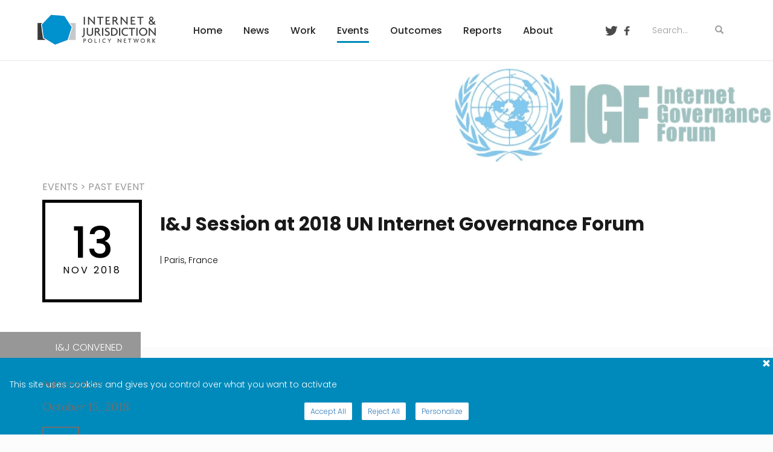

--- FILE ---
content_type: text/html; charset=utf-8
request_url: https://www.internetjurisdiction.net/event/i-j-session-at-2018-un-internet-governance-forum
body_size: 82095
content:
<!DOCTYPE html>
<html xmlns="http://www.w3.org/1999/xhtml" lang="en-US">
	<head>
		<meta name="msapplication-TileColor" content="#da532c">
		<meta name="theme-color" content="#ffffff">
		<!-- BEGIN SEOmatic rendered SEO Meta -->

<title>I&amp;J Session at 2018 UN… | Internet &amp; Jurisdiction Policy Network</title>

<!-- Standard SEO -->

<meta http-equiv="Content-Type" content="text/html; charset=utf-8" />
<meta name="referrer" content="no-referrer-when-downgrade" />
<meta name="robots" content="all" />
<meta name="keywords" content="Internet, Jurisdiction, Policy, Network, Internet &amp; Jurisdiction Policy Network" />
<meta name="description" content="The Internet &amp; Jurisdiction Policy Network is a multistakeholder organization that enhances legal interoperability and reduces jurisdictional tensions in…" />
<meta name="generator" content="SEOmatic" />
<link rel="canonical" href="https://www.internetjurisdiction.net/event/i-j-session-at-2018-un-internet-governance-forum" />
<link rel="alternate" href="https://www.internetjurisdiction.net/event/i-j-session-at-2018-un-internet-governance-forum" hreflang="x-default" />
<meta name="geo.region" content="Paris" />
<meta name="geo.placename" content="Internet &amp; Jurisdiction Policy Network" />

<!-- Dublin Core basic info -->

<meta name="dcterms.Identifier" content="https://www.internetjurisdiction.net/event/i-j-session-at-2018-un-internet-governance-forum" />
<meta name="dcterms.Format" content="text/html" />
<meta name="dcterms.Relation" content="Internet &amp; Jurisdiction Policy Network" />
<meta name="dcterms.Language" content="en" />
<meta name="dcterms.Publisher" content="Internet &amp; Jurisdiction Policy Network" />
<meta name="dcterms.Type" content="text/html" />
<meta name="dcterms.Coverage" content="https://www.internetjurisdiction.net/" />
<meta name="dcterms.Rights" content="Copyright &copy;2026 Internet & Jurisdiction Policy Network." />
<meta name="dcterms.Title" content="I&amp;J Session at 2018 UN…" />
<meta name="dcterms.Creator" content="Notive B.V." />
<meta name="dcterms.Subject" content="Internet, Jurisdiction, Policy, Network, Internet &amp; Jurisdiction Policy Network" />
<meta name="dcterms.Contributor" content="Internet &amp; Jurisdiction Policy Network" />
<meta name="dcterms.Date" content="2026-01-18" />
<meta name="dcterms.Description" content="The Internet &amp; Jurisdiction Policy Network is a multistakeholder organization that enhances legal interoperability and reduces jurisdictional tensions in…" />

<!-- Facebook OpenGraph -->

<meta property="fb:profile_id" content="294422193947400" />
<meta property="og:type" content="website" />
<meta property="og:locale" content="en_US" />
<meta property="og:url" content="https://www.internetjurisdiction.net/event/i-j-session-at-2018-un-internet-governance-forum" />
<meta property="og:title" content="I&amp;J Session at 2018 UN Internet Governance Forum | Internet &amp; Jurisdiction Policy Network" />
<meta property="og:description" content="The Internet &amp; Jurisdiction Policy Network is a multistakeholder organization that enhances legal interoperability and reduces jurisdictional tensions in cyberspace." />
<meta property="og:image" content="https://www.internetjurisdiction.net/uploads/images/Internet-Jurisdiction-Policy-Network-logo-2.png" />
<meta property="og:image:type" content="image/png" />
<meta property="og:image:width" content="178" />
<meta property="og:image:height" content="207" />
<meta property="og:site_name" content="Internet &amp; Jurisdiction Policy Network" />
<meta property="og:see_also" content="https://twitter.com/IJurisdiction" />
<meta property="og:see_also" content="https://www.facebook.com/InternetJurisdiction" />
<meta property="og:see_also" content="https://plus.google.com/116593880708098519201" />
<meta property="og:see_also" content="https://www.linkedin.com/company/internet-&amp;-jurisdiction" />

<!-- Twitter Card -->

<meta name="twitter:card" content="summary" />
<meta name="twitter:site" content="@IJurisdiction" />
<meta name="twitter:title" content="I&amp;J Session at 2018 UN Internet Governance Forum | Internet &amp; Jurisdiction Policy Network" />
<meta name="twitter:description" content="The Internet &amp; Jurisdiction Policy Network is a multistakeholder organization that enhances legal interoperability and reduces jurisdictional tensions in cyberspace." />
<meta name="twitter:image" content="https://www.internetjurisdiction.net/uploads/images/Internet-Jurisdiction-Policy-Network-logo-2.png" />

<!-- Google Publisher -->

<link rel="publisher" href="https://plus.google.com/116593880708098519201" />

<!-- Humans.txt authorship http://humanstxt.org -->

<link type="text/plain" rel="author" href="/humans.txt" />

<!-- Domain verification -->

<meta name="google-site-verification" content="93T-_3HR6hKlSVXbxMD7mNP2QGPUQIoaMudciibIYTY" />

<!-- Identity -->

<script type="application/ld+json">
{
    "@context": "http://schema.org",
    "@type": "Corporation",
    "name": "Internet &amp; Jurisdiction Policy Network",
    "alternateName": "Internet &amp; Jurisdiction",
    "description": "The Internet &amp; Jurisdiction Policy Network is a multistakeholder organization that enhances legal interoperability and reduces jurisdictional tensions in cyberspace.",
    "url": "https://www.internetjurisdiction.net",
    "sameAs": ["https://twitter.com/IJurisdiction","https://www.facebook.com/InternetJurisdiction","https://plus.google.com/116593880708098519201","https://www.linkedin.com/company/internet-&amp;-jurisdiction"],
    "image": {
        "@type": "ImageObject",
        "url": "https://www.internetjurisdiction.net/uploads/images/Internet-Jurisdiction-Policy-Network-logo-2.png",
        "height": "207",
        "width": "178" 
    },
    "address": {
        "@type": "PostalAddress",
        "streetAddress": "14 Rue Alexandre Parodi",
        "addressRegion": "Paris",
        "addressCountry": "FR" 
    },
    "logo": {
        "@type": "ImageObject",
        "url": "https://www.internetjurisdiction.net/uploads/images/Internet-Jurisdiction-Policy-Network-logo-2.png",
        "height": "207",
        "width": "178" 
    },
    "location": {
        "@type": "Place",
        "name": "Internet &amp; Jurisdiction Policy Network",
        "alternateName": "Internet &amp; Jurisdiction",
        "description": "The Internet &amp; Jurisdiction Policy Network is a multistakeholder organization that enhances legal interoperability and reduces jurisdictional tensions in cyberspace.",
        "image": {
            "@type": "ImageObject",
            "url": "https://www.internetjurisdiction.net/uploads/images/Internet-Jurisdiction-Policy-Network-logo-2.png",
            "height": "207",
            "width": "178" 
        },
        "logo": {
            "@type": "ImageObject",
            "url": "https://www.internetjurisdiction.net/uploads/images/Internet-Jurisdiction-Policy-Network-logo-2.png",
            "height": "207",
            "width": "178" 
        },
        "url": "https://www.internetjurisdiction.net",
        "sameAs": ["https://twitter.com/IJurisdiction","https://www.facebook.com/InternetJurisdiction","https://plus.google.com/116593880708098519201","https://www.linkedin.com/company/internet-&amp;-jurisdiction"],
        "address": {
            "@type": "PostalAddress",
            "streetAddress": "14 Rue Alexandre Parodi",
            "addressRegion": "Paris",
            "addressCountry": "FR" 
        } 
    },
    "founder": "Bertrand de la Chapelle and Paul Fehlinger",
    "foundingDate": "2012" 
}
</script>

<!-- WebSite -->

<script type="application/ld+json">
{
    "@context": "http://schema.org",
    "@type": "WebSite",
    "name": "Internet &amp; Jurisdiction Policy Network",
    "description": "The Internet &amp; Jurisdiction Policy Network is a multistakeholder organization that enhances legal interoperability and reduces jurisdictional tensions in cyberspace.",
    "url": "https://www.internetjurisdiction.net",
    "image": "https://www.internetjurisdiction.net/uploads/images/Internet-Jurisdiction-Policy-Network-logo-2.png",
    "sameAs": ["https://twitter.com/IJurisdiction","https://www.facebook.com/InternetJurisdiction","https://plus.google.com/116593880708098519201","https://www.linkedin.com/company/internet-&-jurisdiction"],
    "copyrightHolder": {
        "@type": "Corporation",
        "name": "Internet &amp; Jurisdiction Policy Network",
        "alternateName": "Internet &amp; Jurisdiction",
        "description": "The Internet &amp; Jurisdiction Policy Network is a multistakeholder organization that enhances legal interoperability and reduces jurisdictional tensions in cyberspace.",
        "url": "https://www.internetjurisdiction.net",
        "sameAs": ["https://twitter.com/IJurisdiction","https://www.facebook.com/InternetJurisdiction","https://plus.google.com/116593880708098519201","https://www.linkedin.com/company/internet-&amp;-jurisdiction"],
        "image": {
            "@type": "ImageObject",
            "url": "https://www.internetjurisdiction.net/uploads/images/Internet-Jurisdiction-Policy-Network-logo-2.png",
            "height": "207",
            "width": "178" 
        },
        "address": {
            "@type": "PostalAddress",
            "streetAddress": "14 Rue Alexandre Parodi",
            "addressRegion": "Paris",
            "addressCountry": "FR" 
        },
        "logo": {
            "@type": "ImageObject",
            "url": "https://www.internetjurisdiction.net/uploads/images/Internet-Jurisdiction-Policy-Network-logo-2.png",
            "height": "207",
            "width": "178" 
        },
        "location": {
            "@type": "Place",
            "name": "Internet &amp; Jurisdiction Policy Network",
            "alternateName": "Internet &amp; Jurisdiction",
            "description": "The Internet &amp; Jurisdiction Policy Network is a multistakeholder organization that enhances legal interoperability and reduces jurisdictional tensions in cyberspace.",
            "image": {
                "@type": "ImageObject",
                "url": "https://www.internetjurisdiction.net/uploads/images/Internet-Jurisdiction-Policy-Network-logo-2.png",
                "height": "207",
                "width": "178" 
            },
            "logo": {
                "@type": "ImageObject",
                "url": "https://www.internetjurisdiction.net/uploads/images/Internet-Jurisdiction-Policy-Network-logo-2.png",
                "height": "207",
                "width": "178" 
            },
            "url": "https://www.internetjurisdiction.net",
            "sameAs": ["https://twitter.com/IJurisdiction","https://www.facebook.com/InternetJurisdiction","https://plus.google.com/116593880708098519201","https://www.linkedin.com/company/internet-&amp;-jurisdiction"],
            "address": {
                "@type": "PostalAddress",
                "streetAddress": "14 Rue Alexandre Parodi",
                "addressRegion": "Paris",
                "addressCountry": "FR" 
            } 
        },
        "founder": "Bertrand de la Chapelle and Paul Fehlinger",
        "foundingDate": "2012" 
    },
    "author": {
        "@type": "Corporation",
        "name": "Internet &amp; Jurisdiction Policy Network",
        "alternateName": "Internet &amp; Jurisdiction",
        "description": "The Internet &amp; Jurisdiction Policy Network is a multistakeholder organization that enhances legal interoperability and reduces jurisdictional tensions in cyberspace.",
        "url": "https://www.internetjurisdiction.net",
        "sameAs": ["https://twitter.com/IJurisdiction","https://www.facebook.com/InternetJurisdiction","https://plus.google.com/116593880708098519201","https://www.linkedin.com/company/internet-&amp;-jurisdiction"],
        "image": {
            "@type": "ImageObject",
            "url": "https://www.internetjurisdiction.net/uploads/images/Internet-Jurisdiction-Policy-Network-logo-2.png",
            "height": "207",
            "width": "178" 
        },
        "address": {
            "@type": "PostalAddress",
            "streetAddress": "14 Rue Alexandre Parodi",
            "addressRegion": "Paris",
            "addressCountry": "FR" 
        },
        "logo": {
            "@type": "ImageObject",
            "url": "https://www.internetjurisdiction.net/uploads/images/Internet-Jurisdiction-Policy-Network-logo-2.png",
            "height": "207",
            "width": "178" 
        },
        "location": {
            "@type": "Place",
            "name": "Internet &amp; Jurisdiction Policy Network",
            "alternateName": "Internet &amp; Jurisdiction",
            "description": "The Internet &amp; Jurisdiction Policy Network is a multistakeholder organization that enhances legal interoperability and reduces jurisdictional tensions in cyberspace.",
            "image": {
                "@type": "ImageObject",
                "url": "https://www.internetjurisdiction.net/uploads/images/Internet-Jurisdiction-Policy-Network-logo-2.png",
                "height": "207",
                "width": "178" 
            },
            "logo": {
                "@type": "ImageObject",
                "url": "https://www.internetjurisdiction.net/uploads/images/Internet-Jurisdiction-Policy-Network-logo-2.png",
                "height": "207",
                "width": "178" 
            },
            "url": "https://www.internetjurisdiction.net",
            "sameAs": ["https://twitter.com/IJurisdiction","https://www.facebook.com/InternetJurisdiction","https://plus.google.com/116593880708098519201","https://www.linkedin.com/company/internet-&amp;-jurisdiction"],
            "address": {
                "@type": "PostalAddress",
                "streetAddress": "14 Rue Alexandre Parodi",
                "addressRegion": "Paris",
                "addressCountry": "FR" 
            } 
        },
        "founder": "Bertrand de la Chapelle and Paul Fehlinger",
        "foundingDate": "2012" 
    },
    "creator": {
        "@type": "Organization",
        "name": "Notive B.V.",
        "alternateName": "Notive",
        "url": "https://www.notive.io",
        "telephone": "+31103400242",
        "email": "&#105;&#110;&#102;&#111;&#64;&#110;&#111;&#116;&#105;&#118;&#101;&#46;&#110;&#108;",
        "address": {
            "@type": "PostalAddress",
            "streetAddress": "Scheepmakerij 220",
            "addressLocality": "Zwijndrecht",
            "addressRegion": "Zuid-Holland",
            "postalCode": "3331MB",
            "addressCountry": "The Netherlands" 
        },
        "location": {
            "@type": "Place",
            "name": "Notive B.V.",
            "alternateName": "Notive",
            "hasMap": "http://maps.google.com/maps?q=Notive+B.V.%2C+Scheepmakerij+220%2C+Zwijndrecht%2C+Zuid-Holland+3331MB%2C+The+Netherlands",
            "telephone": "+31103400242",
            "url": "https://www.notive.io",
            "geo": {
                "@type": "GeoCoordinates",
                "latitude": "51.849721",
                "longitude": "4.510146" 
            },
            "address": {
                "@type": "PostalAddress",
                "streetAddress": "Scheepmakerij 220",
                "addressLocality": "Zwijndrecht",
                "addressRegion": "Zuid-Holland",
                "postalCode": "3331MB",
                "addressCountry": "The Netherlands" 
            } 
        },
        "duns": "491565863",
        "founder": "Mitchell de Waard",
        "foundingDate": "12 May 2012",
        "foundingLocation": "The Netherlands",
        "contactPoint": [
            {
                "@type": "ContactPoint",
                "telephone": "+311030400242",
                "contactType": "customer support" 
            },
            {
                "@type": "ContactPoint",
                "telephone": "+311030400242",
                "contactType": "technical support" 
            },
            {
                "@type": "ContactPoint",
                "telephone": "+311030400242",
                "contactType": "billing support" 
            },
            {
                "@type": "ContactPoint",
                "telephone": "+311030400242",
                "contactType": "sales" 
            }
        ] 
    } 
}
</script>

<!-- Place -->

<script type="application/ld+json">
{
    "@context": "http://schema.org",
    "@type": "Place",
    "name": "Internet &amp; Jurisdiction Policy Network",
    "alternateName": "Internet &amp; Jurisdiction",
    "description": "The Internet &amp; Jurisdiction Policy Network is a multistakeholder organization that enhances legal interoperability and reduces jurisdictional tensions in cyberspace.",
    "image": {
        "@type": "ImageObject",
        "url": "https://www.internetjurisdiction.net/uploads/images/Internet-Jurisdiction-Policy-Network-logo-2.png",
        "height": "207",
        "width": "178" 
    },
    "logo": {
        "@type": "ImageObject",
        "url": "https://www.internetjurisdiction.net/uploads/images/Internet-Jurisdiction-Policy-Network-logo-2.png",
        "height": "207",
        "width": "178" 
    },
    "url": "https://www.internetjurisdiction.net",
    "sameAs": ["https://twitter.com/IJurisdiction","https://www.facebook.com/InternetJurisdiction","https://plus.google.com/116593880708098519201","https://www.linkedin.com/company/internet-&amp;-jurisdiction"],
    "address": {
        "@type": "PostalAddress",
        "streetAddress": "14 Rue Alexandre Parodi",
        "addressRegion": "Paris",
        "addressCountry": "FR" 
    } 
}
</script>

<!-- Main Entity of Page -->

<script type="application/ld+json">
{
    "@context": "http://schema.org",
    "@type": "WebPage",
    "name": "I&amp;J Session at 2018 UN Internet Governance Forum",
    "description": "The Internet &amp; Jurisdiction Policy Network is a multistakeholder organization that enhances legal interoperability and reduces jurisdictional tensions in cyberspace.",
    "image": {
        "@type": "ImageObject",
        "url": "https://www.internetjurisdiction.net/uploads/images/Internet-Jurisdiction-Policy-Network-logo-2.png",
        "width": "178",
        "height": "207" 
    },
    "url": "https://www.internetjurisdiction.net/event/i-j-session-at-2018-un-internet-governance-forum",
    "mainEntityOfPage": "https://www.internetjurisdiction.net/event/i-j-session-at-2018-un-internet-governance-forum",
    "inLanguage": "en",
    "headline": "I&amp;J Session at 2018 UN Internet Governance Forum",
    "keywords": "Internet, Jurisdiction, Policy, Network, Internet &amp; Jurisdiction Policy Network",
    "dateCreated": "2018-10-15T13:25:19+0000",
    "dateModified": "2020-09-08T15:44:22+0000",
    "datePublished": "2018-10-15T13:25:00+0000",
    "copyrightYear": "2018",
    "author": {
        "@type": "Corporation",
        "name": "Internet &amp; Jurisdiction Policy Network",
        "alternateName": "Internet &amp; Jurisdiction",
        "description": "The Internet &amp; Jurisdiction Policy Network is a multistakeholder organization that enhances legal interoperability and reduces jurisdictional tensions in cyberspace.",
        "url": "https://www.internetjurisdiction.net",
        "sameAs": ["https://twitter.com/IJurisdiction","https://www.facebook.com/InternetJurisdiction","https://plus.google.com/116593880708098519201","https://www.linkedin.com/company/internet-&amp;-jurisdiction"],
        "image": {
            "@type": "ImageObject",
            "url": "https://www.internetjurisdiction.net/uploads/images/Internet-Jurisdiction-Policy-Network-logo-2.png",
            "height": "207",
            "width": "178" 
        },
        "address": {
            "@type": "PostalAddress",
            "streetAddress": "14 Rue Alexandre Parodi",
            "addressRegion": "Paris",
            "addressCountry": "FR" 
        },
        "logo": {
            "@type": "ImageObject",
            "url": "https://www.internetjurisdiction.net/uploads/images/Internet-Jurisdiction-Policy-Network-logo-2.png",
            "height": "207",
            "width": "178" 
        },
        "location": {
            "@type": "Place",
            "name": "Internet &amp; Jurisdiction Policy Network",
            "alternateName": "Internet &amp; Jurisdiction",
            "description": "The Internet &amp; Jurisdiction Policy Network is a multistakeholder organization that enhances legal interoperability and reduces jurisdictional tensions in cyberspace.",
            "image": {
                "@type": "ImageObject",
                "url": "https://www.internetjurisdiction.net/uploads/images/Internet-Jurisdiction-Policy-Network-logo-2.png",
                "height": "207",
                "width": "178" 
            },
            "logo": {
                "@type": "ImageObject",
                "url": "https://www.internetjurisdiction.net/uploads/images/Internet-Jurisdiction-Policy-Network-logo-2.png",
                "height": "207",
                "width": "178" 
            },
            "url": "https://www.internetjurisdiction.net",
            "sameAs": ["https://twitter.com/IJurisdiction","https://www.facebook.com/InternetJurisdiction","https://plus.google.com/116593880708098519201","https://www.linkedin.com/company/internet-&amp;-jurisdiction"],
            "address": {
                "@type": "PostalAddress",
                "streetAddress": "14 Rue Alexandre Parodi",
                "addressRegion": "Paris",
                "addressCountry": "FR" 
            } 
        },
        "founder": "Bertrand de la Chapelle and Paul Fehlinger",
        "foundingDate": "2012" 
    },
    "copyrightHolder": {
        "@type": "Corporation",
        "name": "Internet &amp; Jurisdiction Policy Network",
        "alternateName": "Internet &amp; Jurisdiction",
        "description": "The Internet &amp; Jurisdiction Policy Network is a multistakeholder organization that enhances legal interoperability and reduces jurisdictional tensions in cyberspace.",
        "url": "https://www.internetjurisdiction.net",
        "sameAs": ["https://twitter.com/IJurisdiction","https://www.facebook.com/InternetJurisdiction","https://plus.google.com/116593880708098519201","https://www.linkedin.com/company/internet-&amp;-jurisdiction"],
        "image": {
            "@type": "ImageObject",
            "url": "https://www.internetjurisdiction.net/uploads/images/Internet-Jurisdiction-Policy-Network-logo-2.png",
            "height": "207",
            "width": "178" 
        },
        "address": {
            "@type": "PostalAddress",
            "streetAddress": "14 Rue Alexandre Parodi",
            "addressRegion": "Paris",
            "addressCountry": "FR" 
        },
        "logo": {
            "@type": "ImageObject",
            "url": "https://www.internetjurisdiction.net/uploads/images/Internet-Jurisdiction-Policy-Network-logo-2.png",
            "height": "207",
            "width": "178" 
        },
        "location": {
            "@type": "Place",
            "name": "Internet &amp; Jurisdiction Policy Network",
            "alternateName": "Internet &amp; Jurisdiction",
            "description": "The Internet &amp; Jurisdiction Policy Network is a multistakeholder organization that enhances legal interoperability and reduces jurisdictional tensions in cyberspace.",
            "image": {
                "@type": "ImageObject",
                "url": "https://www.internetjurisdiction.net/uploads/images/Internet-Jurisdiction-Policy-Network-logo-2.png",
                "height": "207",
                "width": "178" 
            },
            "logo": {
                "@type": "ImageObject",
                "url": "https://www.internetjurisdiction.net/uploads/images/Internet-Jurisdiction-Policy-Network-logo-2.png",
                "height": "207",
                "width": "178" 
            },
            "url": "https://www.internetjurisdiction.net",
            "sameAs": ["https://twitter.com/IJurisdiction","https://www.facebook.com/InternetJurisdiction","https://plus.google.com/116593880708098519201","https://www.linkedin.com/company/internet-&amp;-jurisdiction"],
            "address": {
                "@type": "PostalAddress",
                "streetAddress": "14 Rue Alexandre Parodi",
                "addressRegion": "Paris",
                "addressCountry": "FR" 
            } 
        },
        "founder": "Bertrand de la Chapelle and Paul Fehlinger",
        "foundingDate": "2012" 
    },
    "publisher": {
        "@type": "Organization",
        "name": "Internet &amp; Jurisdiction Policy Network",
        "alternateName": "Internet &amp; Jurisdiction",
        "description": "The Internet &amp; Jurisdiction Policy Network is a multistakeholder organization that enhances legal interoperability and reduces jurisdictional tensions in cyberspace.",
        "url": "https://www.internetjurisdiction.net",
        "sameAs": ["https://twitter.com/IJurisdiction","https://www.facebook.com/InternetJurisdiction","https://plus.google.com/116593880708098519201","https://www.linkedin.com/company/internet-&amp;-jurisdiction"],
        "image": {
            "@type": "ImageObject",
            "url": "https://www.internetjurisdiction.net/uploads/images/Internet-Jurisdiction-Policy-Network-logo-2.png",
            "height": "207",
            "width": "178" 
        },
        "address": {
            "@type": "PostalAddress",
            "streetAddress": "14 Rue Alexandre Parodi",
            "addressRegion": "Paris",
            "addressCountry": "FR" 
        },
        "logo": {
            "@type": "ImageObject",
            "url": "https://www.internetjurisdiction.net/uploads/images/Internet-Jurisdiction-Policy-Network-logo-2.png",
            "height": "207",
            "width": "178" 
        },
        "location": {
            "@type": "Place",
            "name": "Internet &amp; Jurisdiction Policy Network",
            "alternateName": "Internet &amp; Jurisdiction",
            "description": "The Internet &amp; Jurisdiction Policy Network is a multistakeholder organization that enhances legal interoperability and reduces jurisdictional tensions in cyberspace.",
            "image": {
                "@type": "ImageObject",
                "url": "https://www.internetjurisdiction.net/uploads/images/Internet-Jurisdiction-Policy-Network-logo-2.png",
                "height": "207",
                "width": "178" 
            },
            "logo": {
                "@type": "ImageObject",
                "url": "https://www.internetjurisdiction.net/uploads/images/Internet-Jurisdiction-Policy-Network-logo-2.png",
                "height": "207",
                "width": "178" 
            },
            "url": "https://www.internetjurisdiction.net",
            "sameAs": ["https://twitter.com/IJurisdiction","https://www.facebook.com/InternetJurisdiction","https://plus.google.com/116593880708098519201","https://www.linkedin.com/company/internet-&amp;-jurisdiction"],
            "address": {
                "@type": "PostalAddress",
                "streetAddress": "14 Rue Alexandre Parodi",
                "addressRegion": "Paris",
                "addressCountry": "FR" 
            } 
        },
        "founder": "Bertrand de la Chapelle and Paul Fehlinger",
        "foundingDate": "2012" 
    },
    "breadcrumb": {
        "@type": "BreadcrumbList",
        "itemListElement": [
            {
                "@type": "ListItem",
                "position": "1",
                "item": {
                    "@id": "https://www.internetjurisdiction.net",
                    "name": "Homepage" 
                } 
            },
            {
                "@type": "ListItem",
                "position": "2",
                "item": {
                    "@id": "https://www.internetjurisdiction.net/event/i-j-session-at-2018-un-internet-governance-forum",
                    "name": "I&amp;J Session at 2018 UN Internet Governance Forum" 
                } 
            }
        ] 
    } 
}
</script>

<!-- Breadcrumbs -->

<script type="application/ld+json">
{
    "@context": "http://schema.org",
    "@type": "BreadcrumbList",
    "itemListElement": [
        {
            "@type": "ListItem",
            "position": "1",
            "item": {
                "@id": "https://www.internetjurisdiction.net",
                "name": "Homepage" 
            } 
        },
        {
            "@type": "ListItem",
            "position": "2",
            "item": {
                "@id": "https://www.internetjurisdiction.net/event/i-j-session-at-2018-un-internet-governance-forum",
                "name": "I&amp;J Session at 2018 UN Internet Governance Forum" 
            } 
        }
    ] 
}
</script>

<!-- Google Tag Manager -->


<!-- Google Analytics -->

<script>
  (function(i,s,o,g,r,a,m){i['GoogleAnalyticsObject']=r;i[r]=i[r]||function(){
  (i[r].q=i[r].q||[]).push(arguments)},i[r].l=1*new Date();a=s.createElement(o),
  m=s.getElementsByTagName(o)[0];a.async=1;a.src=g;m.parentNode.insertBefore(a,m)
  })(window,document,'script','//www.google-analytics.com/analytics.js','ga');

  ga('create', 'UA-85107136-1', 'auto', {allowLinker: true});
  ga('require', 'displayfeatures');
  ga('require', 'linkid');
  ga('require', 'linker');
  ga('send', 'pageview');
</script>
<!-- END SEOmatic rendered SEO Meta -->
		<meta charset="utf-8"/>
		<meta http-equiv="X-UA-Compatible" content="IE=edge">
		<meta name="viewport" content="width=device-width, initial-scale=1">
		<link rel="home" href="https://www.internetjurisdiction.net/"/>
		<link rel="shortcut icon" href="/assets/favicon.ico" type="image/x-icon">
		<link rel="icon" href="/assets/favicon.ico" type="image/x-icon">
		<link rel="apple-touch-icon" sizes="180x180" href="/apple-touch-icon.png">
		<link rel="icon" type="image/png" sizes="32x32" href="/favicon-32x32.png">
		<link rel="icon" type="image/png" sizes="16x16" href="/favicon-16x16.png">
		<link rel="manifest" href="/site.webmanifest">
		<link rel="mask-icon" href="/safari-pinned-tab.svg" color="#5bbad5">
		<link href='https://fonts.googleapis.com/css?family=Poppins:400,300,500,600,700' rel='stylesheet' type='text/css'>
		<link href='https://fonts.googleapis.com/css?family=Lora:100,100italic,400,400italic,700,700italic' rel='stylesheet' type='text/css'>
		<link rel="stylesheet" href="/assets/bootstrap/css/bootstrap.min.css">
		<link href="/assets/css/main.css" rel="stylesheet">
		<link href="/assets/css/cookieHandler.css" rel="stylesheet">
		<link href="//cdn.rawgit.com/noelboss/featherlight/1.7.13/release/featherlight.min.css" type="text/css" rel="stylesheet"/>
		<script src='https://www.google.com/recaptcha/api.js'></script>
		<script>
			const cookieHandlerOptions = [{
name: 'test',
value: false
}]
		</script>
		<script src="/assets/js/cookieHandler.js"></script>
	</head>

	<body  class="i-j-session-at-2018-un-internet-governance-forum" >
		<div class="cookie-banner">
			<div class="cookie-banner--content">
				<span class="cookie-banner--close-button glyphicon glyphicon-remove"></span>
				<p class="cookie-banner--description">
					<p>This site uses cookies and gives you control over what you want to activate</p>
				</p>
				<div class="cookie-banner--choices-button">
					<button class="cookie-accept-all">Accept All</button>
					<button class="cookie-reject-all">Reject All</button>
					<button class="cookie-personalize">Personalize</button>
				</div>
			</div>
		</div>

		<div class="cookie-dialog hidden">
			<div class="cookie-dialog--container">
				<span class="cookie-dialog--close-button glyphicon glyphicon-remove"></span>
				<div class="top-content">
					<h3>Cookies management panel</h3>
					<p>
						<p>By allowing these third party services, you accept their cookies and the use of tracking technologies necessary for their proper functioning.</p>
					</p>
				</div>
				<div class="content--dialog">
					<p>
						This site uses cookies necessary for its proper functioning which cannot be deactivated.
					</p>
					<div class="section--nesting">
						<div class="section cookie-ga">
							<h4>Audience measurement</h4>
							<div class="cookie-type-buttons">
								<button class="cookie-type-buttons--accept">Accept</button>
								<button class="cookie-type-buttons--reject">Reject</button>
							</div>
						</div>
						<div class="section cookie-craft">
							<h4>Social networks</h4>

							<div class="cookie-type-buttons">
								<button class="cookie-type-buttons--accept">Accept</button>
								<button class="cookie-type-buttons--reject">Reject</button>
							</div>
						</div>
											</div>
				</div>
			</div>
		</div>
		<div class="newsletter-block hidden">
			<div class="container">
				<div class="row v-center-r">
					<div class="col-xs-12 visible-xs close-newsletter">
						<a>
							<img src="/assets/images/close.png">
						</a>
					</div>
					<div class="col-lg-3 col-md-3 col-sm-12 col-xs-12">
						<div class="subscribe-titles">
							<h5 class="text-uppercase">I&amp;J Newsletter</h5>
							<h3>Stay updated</h3>
						</div>
					</div>
					<div class="col-lg-4 col-md-4 col-sm-6 col-xs-12">
						<p>Subscribing to the monthly Internet &amp; Jurisdiction newsletter will keep you informed about jurisdictional trends and the work of the global multistakeholder policy network.</p>
					</div>
					<div class="col-lg-4 col-md-4 col-sm-5 col-xs-11">
						<form action="https://internetjurisdiction.us11.list-manage.com/subscribe?u=d00e64551543d10bac8083d6e&id=87effbac8d" method="post" id="mc-embedded-subscribe-form" name="mc-embedded-subscribe-form" class="validate subscribe-form" target="_blank" novalidate>
							<div id="mc_embed_signup_scroll">
								<input
								type="email" value="" name="EMAIL" class="simple-field grey-field text-lowercase required email" id="mce-EMAIL" placeholder="Subscribe your email" required>
								<!-- real people should not fill this in and expect good things - do not remove this or risk form bot signups-->
								<div style="position: absolute; left: -5000px;" aria-hidden="true"><input type="text" name="b_d00e64551543d10bac8083d6e_87effbac8d" tabindex="-1" value=""></div>
								<button type="submit" value="Subscribe" name="subscribe" id="mc-embedded-subscribe" class="btn-ij-blue">Subscribe</button>
							</div>
						</form>
					</div>
					<div class="col-lg-1 col-sm-1 hidden-xs close-newsletter">
						<a>
							<img src="/assets/images/close.png">
						</a>
					</div>
				</div>
			</div>
		</div>
		<div id="container">
			<header id="header">
				<nav class="navbar navbar-default navbar-static-top navbar-ij">
					<div class="container nav-container">
						<div class="navbar-header">
							<button type="button" class="navbar-toggle collapsed" data-toggle="collapse" data-target="#navbar" aria-expanded="false" aria-controls="navbar">
								<span class="sr-only">Toggle navigation</span>
								<span class="icon-bar"></span>
								<span class="icon-bar"></span>
								<span class="icon-bar"></span>
							</button>
							<a class="navbar-brand" href="/"><img src="/assets/images/logoIJ-big.png"/></a>
						</div>
						<div id="navbar" class="navbar-collapse collapse">
							<ul class="nav navbar-nav main-menu">
								
																	<li class="" category="menuHome">
										<a href="/">Home</a>
									</li>
																	<li class="" category="menuNews">
										<a href="/news">News</a>
									</li>
																	<li class="" category="menuWork">
										<a href="/work">Work</a>
									</li>
																	<li class="actief" category="menuEvents">
										<a href="/events">Events</a>
									</li>
																	<li class="" category="menuOutcomes">
										<a href="/outcomes">Outcomes</a>
									</li>
																	<li class="" category="menuReports">
										<a href="/reports">Reports</a>
									</li>
																	<li class="" category="menuAbout">
										<a href="/about/mission">About</a>
									</li>
															</ul>
							<!-- WORK -->

<div id="menuWork" class="menu-hovered">
			<div class="container">
			<div class="row">
				<!-- <div class="col-md-3">
					<h4 class="text-uppercase">Policy Network</h4>
					<p><p>In order to enable transnational cooperation, the Internet &amp; Jurisdiction Policy Network uniquely bridges relevant stakeholder groups and policy silos. </p>

<p>Since 2012, the Internet &amp; Jurisdiction Policy Network has engaged more than 400 key entities from different stakeholder groups in over 70 countries. </p></p>
					<a href="/work#policy-network"><p class="text-uppercase menu-link">Learn more <span class="glyphicon glyphicon-chevron-right"></span></p></a>
				</div> -->
				<div class="col-md-5">
					<h4 class="text-uppercase">Programs</h4>
					<div class="row">
																																														<div class="col-md-4 program-menu">
								<a href="https://www.internetjurisdiction.net/work/data-jurisdiction">
									<div class="program-covers">
																					<img src="/uploads/images/Data-Program-2020.png">
											<a href="https://www.internetjurisdiction.net/work/data-jurisdiction" class="text-left text-uppercase data"><p>Discover <span class="glyphicon glyphicon-chevron-right"></span></p></a>
																			</div>
								</a>
							</div>
																											<div class="col-md-4 program-menu">
								<a href="https://www.internetjurisdiction.net/work/content-jurisdiction">
									<div class="program-covers">
																					<img src="/uploads/images/Content-Program-2020.png">
											<a href="https://www.internetjurisdiction.net/work/content-jurisdiction" class="text-left text-uppercase content"><p>Discover <span class="glyphicon glyphicon-chevron-right"></span></p></a>
																			</div>
								</a>
							</div>
																											<div class="col-md-4 program-menu">
								<a href="https://www.internetjurisdiction.net/work/domains-jurisdiction">
									<div class="program-covers">
																					<img src="/uploads/images/Domains-Program-2020.png">
											<a href="https://www.internetjurisdiction.net/work/domains-jurisdiction" class="text-left text-uppercase domains"><p>Discover <span class="glyphicon glyphicon-chevron-right"></span></p></a>
																			</div>
								</a>
							</div>
																		</div>
				</div>
				<div class="col-md-2 col-md-offset-1">
					<h4 class="text-uppercase">Initiative</h4>
					<div class="row">
																				<div class="work-imageBlock program-menu">
								<a href="https://www.internetjurisdiction.net/work/datasphere">
									<div class="program-covers">
																					<img src="/uploads/images/DI.png" style="margin-top:0;">
											<a href="https://www.internetjurisdiction.net/work/datasphere" class="text-left text-uppercase datasphere-initiative"><p>Discover <span class="glyphicon glyphicon-chevron-right"></span></p></a>
																			</div>
								</a>
							</div>
																																																																						</div>
				</div>
				<div class="col-md-2 col-md-offset-1">
					<h4 class="text-uppercase">Mapping trends</h4>
					<div class="row">
																																	<div class="work-imageBlock program-menu">
								<a href="https://www.internetjurisdiction.net/work/knowledge-mutualization">
									<div class="program-covers">
																					<img src="/uploads/images/KNOWLEDGE-MUTUALIZATION-may5.png" style="margin-top:0;">
											<a href="https://www.internetjurisdiction.net/work/knowledge-mutualization" class="text-left text-uppercase knowledge-mutualization"><p>Discover <span class="glyphicon glyphicon-chevron-right"></span></p></a>
																			</div>
								</a>
							</div>
																																																									</div>
				</div>
				<!-- <div class="col-md-2 col-md-offset-1 ">
					<h4 class="obs-h4 text-uppercase">Knowledge Mutualization</h4>
											<div class="work-imageBlock2 obs-menu">
							<img src="/uploads/images/gsr-2019-cover-work.png">
							<p class="text-left">I&amp;J Status Reports map global and regional policy trends, actors and initiatives. </p>
							<a href="/work/observatory"><p class="text-uppercase text-left menu-link">Learn more <span class="glyphicon glyphicon-chevron-right"></span></p></a>
						</div>
									</div> -->
			</div>
		</div>
	</div>


<!-- EVENTS	-->
<div id="menuEvents" class="menu-hovered">
	<div class="container">
		<div class="row">
												<div class="col-md-5 col-xs-12">
						<h4 class="text-uppercase">Upcoming Event</h4>
						<a href="https://www.internetjurisdiction.net/event/bertrand-de-la-chapelle-to-present-at-sirius-conference">
							<div class="row no-margin">
								<div class="col-md-5 fix-padding">
									<div class="menuPopEvent">
										<div class="popEvent">
																					<img src="/uploads/images/SIRIUS-Conference-2023.png">
																				</div>
									</a>
									<a href="/events"><p class="text-uppercase text-left menu-link">View All Upcoming Events <span class="glyphicon glyphicon-chevron-right"></span></p></a>
									</div>
									<a href="https://www.internetjurisdiction.net/event/bertrand-de-la-chapelle-to-present-at-sirius-conference">
								</div>
								<div class="col-md-7">
									<div class="menu-event upc-title-menu">
										<span>21 November 2023</span>
										<h3>Bertrand de La Chapelle to present e-Evidence Regulation at SIRIUS Conference</h3>
									</div>
								</div>
							</div>
						</a>
					</div>
										<div class="col-md-7 col-xs-12">
				<h4 class="text-uppercase">Past Events</h4>
				<div class="row">
																		<div class="col-md-6 ">
							<a href="https://www.internetjurisdiction.net/event/bertrand-de-la-chapelle-to-present-at-sirius-conference">
								<div class="menu-event">
									<span>21 November 2023</span>
									<h3>Bertrand de La Chapelle to present e-Evidence Regulation at SIRIUS Conference</h3>
									<span class="lora">The SIRIUS Annual Conference 2023 provided participants with the opportunity to...</span>
								</div>
							</a>
							</div>
																								<div class="col-md-6 ">
							<a href="https://www.internetjurisdiction.net/event/launch-of-a-new-online-course-on-cross-border-digital-policies-in-africa">
								<div class="menu-event">
									<span>19 April 2023</span>
									<h3>Launch of a new online course on Cross-border Digital Policies in Africa</h3>
									<span class="lora">I&JPN launched a new online course to support the dissemination and knowledge-sharing...</span>
								</div>
							</a>
							</div>
																																																																																																																																																																																																																																																																																																																																																																																																																																																																																																																																																																																																																																																																																																																																																																																																																																																																																																																																																																																																																																																																																																															</div>
				<a href="/events#past-events"><p class="past-event-menu text-uppercase text-left menu-link">View All Past Events <span class="glyphicon glyphicon-chevron-right"></span></p></a>
			</div>
		</div>
	</div>
</div>

<!-- PUBLICATIONS -->

<div id="menuPublications" class="menu-hovered">
	<div class="container">
		<div class="row">
			
			<div class="col-md-3 fix-padding-l">
				<h4 class="text-uppercase">I&amp;J Outcomes</h4>
				<a href="/publications">
					<div class="menu-event">
													<img src="/uploads/images/IJPN-Outcomes-Documents-Thumbnail.png" alt="Ijpn Outcomes Documents Thumbnail">
											</div>
				</a>
				<a href="/publications"><p class="past-event-menu text-uppercase text-left menu-link">View All I&amp;J Outcomes <span class="glyphicon glyphicon-chevron-right"></span></p></a>
			</div>
			<div class="col-md-3 fix-padding-l">
				<h4 class="text-uppercase">Status Reports</h4>
				<a href="/publications">
					<div class="menu-event">
													<img src="/uploads/images/2019_Internet-Jurisdiction-Global-Status-Report-2019-Key-Findings-Cover-High-Res.png" alt="2019 Internet Jurisdiction Global Status Report 2019 Key Findings Cover High Res">
											</div>
				</a>
				<a href="/publications"><p class="past-event-menu text-uppercase text-left menu-link">View All Status Reports <span class="glyphicon glyphicon-chevron-right"></span></p></a>
			</div>
			 <div class="col-md-3 fix-padding-l">
				<a href="/publications/retrospect">
					<h4 class="text-uppercase">Retrospect</h4>
					<div class="retro-imageBlock">
						<img src="/assets/images/retroview.png">
					</div>
				</a>
				<p class="retro-textBlock-menu">The open-access resource to keep track of jurisdictional trends around the world.</p>
				<a href="https://www.internetjurisdiction.net/publications/retrospect" class="menu-link retro-filter-link">
					<h3 class="retro-textBlock">July 2022<span class="glyphicon glyphicon-chevron-right"></span></h3>
				</a>
				<a href="/publications/retrospect"><p class="past-event-menu retro-link text-uppercase text-left menu-link retrospect-link">View The I&J Retrospect Database <span class="glyphicon glyphicon-chevron-right"></span></p></a>
		</div></div>
	</div>
</div>

<!-- About us -->

<div id="menuAbout" class="menu-hovered">
	<div class="container">
		<div class="row">
			<div class="col-md-4">
				<h4 class="text-uppercase">Mission</h4>
				<p>
					The Internet &amp; Jurisdiction Policy Network is the multistakeholder organization addressing the tension between the cross-border nature of the internet and national jurisdictions. Its Paris-based Secretariat facilitates a global policy process between key stakeholders to enable transnational cooperation and policy coherence.
				</p>
				<a href="/about/mission"><p class="text-uppercase menu-link">Learn more <span class="glyphicon glyphicon-chevron-right"></span></p></a>
			</div>
			<div class="col-md-4 col-md-offset-1">
				<div class="about-menu-infoGraph">
					<div class="row">
													<div class="icon-box img-pop-1">
																	<div class="icon-img">
										<img src="/uploads/webImages/Icons/Court.png">
									</div>
																<span class="text-uppercase">States</span>
							</div>
													<div class="icon-box img-pop-2">
																	<div class="icon-img">
										<img src="/uploads/webImages/Icons/Internet.png">
									</div>
																<span class="text-uppercase">Internet Companies</span>
							</div>
													<div class="icon-box img-pop-3">
																	<div class="icon-img">
										<img src="/uploads/webImages/Icons/Technical.png">
									</div>
																<span class="text-uppercase">Technical Operators</span>
							</div>
											</div>
					<div class="row">
													<div class="icon-box icon-box-pop img-pop2-1">
																	<div class="icon-img">
										<img src="/uploads/webImages/Icons/Civil.png">
									</div>
																<span class="text-uppercase">Civil Society</span>
							</div>
													<div class="icon-box icon-box-pop img-pop2-2">
																	<div class="icon-img">
										<img src="/uploads/webImages/Icons/Academia.png">
									</div>
																<span class="text-uppercase">Academia</span>
							</div>
													<div class="icon-box icon-box-pop img-pop2-3">
																	<div class="icon-img">
										<img src="/uploads/webImages/Icons/International.png">
									</div>
																<span class="text-uppercase">International Organizations</span>
							</div>
											</div>
				</div>
			</div>
			<div class="col-md-3">
				<ul class="about-pop-menu">
											<li>
							<a href="/about/mission" class="menu-link">Mission <span class="glyphicon glyphicon-chevron-right"></span></a>
						</li>
											<li>
							<a href="/about/history" class="menu-link">History <span class="glyphicon glyphicon-chevron-right"></span></a>
						</li>
											<li>
							<a href="/about/secretariat/" class="menu-link">Secretariat <span class="glyphicon glyphicon-chevron-right"></span></a>
						</li>
											<li>
							<a href="/about/in-the-media" class="menu-link">In the Media <span class="glyphicon glyphicon-chevron-right"></span></a>
						</li>
											<li>
							<a href="/about/funding" class="menu-link">Funding <span class="glyphicon glyphicon-chevron-right"></span></a>
						</li>
											<li>
							<a href="/about/progress-reports" class="menu-link">Progress Reports <span class="glyphicon glyphicon-chevron-right"></span></a>
						</li>
											<li>
							<a href="/about/jobs" class="menu-link">Jobs <span class="glyphicon glyphicon-chevron-right"></span></a>
						</li>
											<li>
							<a href="/about/contact" class="menu-link">Contact <span class="glyphicon glyphicon-chevron-right"></span></a>
						</li>
									</ul>
			</div>
		</div>
	</div>
</div>
<!-- Outcomes -->
<div id="menuOutcomes" class="menu-hovered">
	<div class="container">
		<div class="row">
			
			<div class="col-md-3 fix-padding-l">
				<h4 class="text-uppercase">I&amp;J Outcomes</h4>
				<a href="/outcomes">
					<div class="menu-event">
													<img src="/uploads/images/IJPN-Outcomes-Documents-Thumbnail.png" alt="Ijpn Outcomes Documents Thumbnail">
											</div>
				</a>
				<a href="/outcomes"><p class="past-event-menu text-uppercase text-left menu-link">View All I&amp;J Outcomes <span class="glyphicon glyphicon-chevron-right"></span></p></a>
			</div>

			<div class="col-md-5">
				<h4 class="text-uppercase">Toolkits</h4>
				<div class="row">
											<div class="col-md-4 program-menu">
							<a href="https://www.internetjurisdiction.net/data/toolkit">
								<div class="program-covers">
																			<img src="/uploads/images/other-tk-data.png" style="border-radius: 5px;">
										<a href="https://www.internetjurisdiction.net/data/toolkit" class="text-left text-uppercase cross-border-access-to-electronic-evidence"><p style="padding-top:45px;">View Toolkit <span class="glyphicon glyphicon-chevron-right"></span></p></a>
																	</div>
							</a>
						</div>
						
											<div class="col-md-4 program-menu">
							<a href="https://www.internetjurisdiction.net/content/toolkit">
								<div class="program-covers">
																			<img src="/uploads/images/other-tk-content.png" style="border-radius: 5px;">
										<a href="https://www.internetjurisdiction.net/content/toolkit" class="text-left text-uppercase cross-border-content-moderation"><p style="padding-top:45px;">View Toolkit <span class="glyphicon glyphicon-chevron-right"></span></p></a>
																	</div>
							</a>
						</div>
						
											<div class="col-md-4 program-menu">
							<a href="https://www.internetjurisdiction.net/domains/toolkit">
								<div class="program-covers">
																			<img src="/uploads/images/other-tk-domain.png" style="border-radius: 5px;">
										<a href="https://www.internetjurisdiction.net/domains/toolkit" class="text-left text-uppercase addressing-abuse-at-the-dns-level"><p style="padding-top:45px;">View Toolkit <span class="glyphicon glyphicon-chevron-right"></span></p></a>
																	</div>
							</a>
						</div>
						
									</div>
			</div>
		</div>
	</div>
</div>

<!-- Reports -->

<div id="menuReports" class="menu-hovered">
	<div class="container">
		<div class="row">
			
			<div class="col-md-2 fix-padding-l" style="margin-right:16px;">
				<h4 class="text-uppercase">Status Reports</h4>
				<a href="/reports">
					<div class="menu-event">
													<img src="/uploads/images/GSR2019.png" alt="Gsr2019">
											</div>
				</a>
				<a href="/reports"><p class="past-event-menu text-uppercase text-left menu-link">View All Status Reports <span class="glyphicon glyphicon-chevron-right"></span></p></a>
			</div>

							<div class="col-md-2 fix-padding-l" style="margin-right:16px;">
					<h4 class="text-uppercase">Data Report</h4>
					<a href="https://www.internetjurisdiction.net/news/aboutdata-report">
						<div class="menu-event">
															<img src="/uploads/images/DATA-REPORT.png" alt="Data Report">
													</div>
					</a>
					<a href="https://www.internetjurisdiction.net/news/aboutdata-report"><p class="past-event-menu text-uppercase text-left menu-link">We Need to Talk About Data <span class="glyphicon glyphicon-chevron-right"></span></p></a>
				</div>
							<div class="col-md-2 fix-padding-l" style="margin-right:16px;">
					<h4 class="text-uppercase">Regional Status Report</h4>
					<a href="https://www.internetjurisdiction.net/news/release-of-internet-jurisdiction-and-eclac-regional-status-report-2020">
						<div class="menu-event">
															<img src="/uploads/images/RSR-ENG.png" alt="Rsr Eng">
													</div>
					</a>
					<a href="https://www.internetjurisdiction.net/news/release-of-internet-jurisdiction-and-eclac-regional-status-report-2020"><p class="past-event-menu text-uppercase text-left menu-link">LAC Region <span class="glyphicon glyphicon-chevron-right"></span></p></a>
				</div>
			
			 <div class="col-md-3 fix-padding-l">
				<a href="/publications/retrospect">
					<h4 class="text-uppercase">Retrospect</h4>
					<div class="retro-imageBlock">
						<img src="/assets/images/retroview.png">
					</div>
				</a>
				<p class="retro-textBlock-menu">The open-access resource to keep track of jurisdictional trends around the world.</p>
				<a href="https://www.internetjurisdiction.net/publications/retrospect" class="menu-link retro-filter-link">
					<h3 class="retro-textBlock">July 2022<span class="glyphicon glyphicon-chevron-right"></span></h3>
				</a>
				<a href="/publications/retrospect"><p class="past-event-menu retro-link text-uppercase text-left menu-link retrospect-link" style="padding-top:51px;">View The I&J Retrospect Database <span class="glyphicon glyphicon-chevron-right"></span></p></a>
		</div></div>
	</div>
</div>
							<ul class="nav navbar-nav navbar-right">
								<div class="social-nav">
									<a href="">
										<li class="tw-icon">
											<a target="_blank" href="https://twitter.com/IJurisdiction"><img class="non-hover" src="/assets/images/t.png"><img class="for-hover" src="/assets/images/th.png"></a>
										</li>
									</a>
									<a href="">
										<li class="fb-icon">
											<a target="_blank" href="https://www.facebook.com/InternetJurisdiction"><img class="non-hover" src="/assets/images/f.png"><img class="for-hover" src="/assets/images/fh.png"></a>
										</li>
									</a>
								</div>
								<form class="navbar-form navbar-left navbar-search" role="search" action="https://www.internetjurisdiction.net/search/results">
									<div class="form-group">
										<input type="search" name="q" class="form-control" placeholder="Search...">
									</div>
									<button type="submit" class="btn btn-default">
										<span class="glyphicon glyphicon-search"></span>
									</button>
								</form>
							</ul>
						</div>
						<!--/.nav-collapse -->
					</div>
				</nav>
			</header>

			<main id="content" role="main"> 	<div class="full-header event-header">
		<div class="full-header-image v-center" style="background-image: url('/uploads/images/11.-IGF-Banner.png');">
			<div class="container">
				<div class="header-text ontop">
					<div class="breadcrumbs">
						<ul class="list-inline text-uppercase">
							<li><a style="color: #000000;" href="/events">events</a></li>
							<li style="color: #000000;">></li>
							<li style="color: #000000;">Past event</li>
						</ul>
					</div>
					<div class="row">
						<div class="header-row">
							<div class="col-md-2 col-sm-3 col-xs-6">
								<div class="date-header" style="color: #000000; border-color: #000000;">
									<span class="header-till">
																			</span>
									<h4 class="date-day">13</h4>
									<p class="month-year text-uppercase" style="color: #000000;">Nov 2018</p>
								</div>
							</div>
							<div class="col-md-10 col-xs-12">
								<div class="h-title">
									<h1 style="color: #000000;">I&amp;J Session at 2018 UN Internet Governance Forum</h1>
								</div>
								<div class="h-tags">
																		<span class="event-loc"  style="color: #000000;"> | Paris, France</span>
								</div>
							</div>
						</div>
					</div>
				</div>
			</div>
		</div>
	</div>
	<div class="container">
		<div class="row">
			<div class="col-md-3">
				<div class="page-type v-center text-uppercase">
					<h3>I&J convened</h3>
				</div>
			</div>
		</div>
	</div>
	<div class="container">
		<div class="row">
			<div class="col-md-3 col-xs-12 event-published">
				<div class="published-block">
	<span class="sg">Published on</span>
	<h5 class="lora">October 15, 2018</h5>
	<div class="publish-social">
		<div class="published-wrap">
			<a href="https://twitter.com/intent/tweet?text=I&amp;J Session at 2018 UN Internet Governance Forum -https://www.internetjurisdiction.net/event/i-j-session-at-2018-un-internet-governance-forum" target="_black">
				<div class="share-block">
					<div class="share-wrap tw">
					</div>
				</div>
			</a>
		</div>
		<div class="published-wrap">
			<a href="http://www.facebook.com/sharer.php?u=https://www.internetjurisdiction.net/event/i-j-session-at-2018-un-internet-governance-forum" target="_black">
				<div class="share-block">
					<div class="share-wrap fb">
					</div>
				</div>
			</a>
		</div>
		<div class="published-wrap">
			<a href="https://www.linkedin.com/shareArticle?mini=true&url=https://www.internetjurisdiction.net/event/i-j-session-at-2018-un-internet-governance-forum&title=I&amp;J Session at 2018 UN Internet Governance Forum&summary=&source=Internet%20Jurisdiction" target="_black">
				<div class="share-block">
					<div class="share-wrap li">
					</div>
				</div>
			</a>
		</div>
	</div>
</div>
			</div>
			<div class="hidden-xs col-sm-12">
															<div class="row">
	<div class="col-md-6 col-md-offset-3 col-xs-12 text-block">
		<div class="regular-text">
			<h2></h2>
			<p><p>The Session of the Internet &amp; Jurisdiction Policy Network at the thirteenth Annual Meeting of the <a href="https://www.intgovforum.org/multilingual/">UN Internet Governance Forum</a> (IGF) took place at the UNESCO Headquarters in Paris, France, on Tuesday, November 13, 2018.</p>

<p><br /></p>









<p>See the <a href="https://www.youtube.com/watch?v=tQMxqWPo-2Y&amp;feature=youtu.be" target="_blank">video recording</a> of the session. </p>







<p><br /></p>







<p><br /></p></p>
		</div>
	</div>
</div>
											<div class="row">
	<div class="col-md-12 col-md-6 col-md-offset-3  col-xs-12">
		<div class="huge-asset text-center">
				<div class="video-container"><iframe width="500" height="281" src="//www.youtube.com/embed/tQMxqWPo-2Y" frameborder="0" allowfullscreen=""></iframe></div>			
			<div class="img-copyright">
				<p></p>
			</div>
		</div>
	</div>
</div>
											<div class="row">
	<div class="col-md-6 col-md-offset-3 col-xs-12 text-block">
		<div class="regular-text">
			<h2></h2>
			<p><p>The I&amp;J Secretariat informed participants at the IGF about the outcomes of the <a href="https://www.internetjurisdiction.net/event/gijc-2018" target="_blank">2nd Global Conference of the Internet &amp; Jurisdiction Policy Network</a>, which was organized in partnership with the Government of Canada on February 26-28, 2018, in Ottawa, and institutionally supported by the OECD, Council of Europe, UNESCO, European Commission and ICANN.</p>

<p><br /></p>







<p>In detail, the I&amp;J Secretariat provided an update on the progress of the <a href="https://www.internetjurisdiction.net/news/contact-groups-formed-to-implement-the-ottawa-roadmap" target="_blank">three multistakeholder Contact Groups</a> that were set up to implement the <a href="https://www.internetjurisdiction.net/uploads/pdfs/Secretariat-Summary-and-Ottawa-Roadmap-second-Global-Conference-of-the-Internet-Jurisdiction-Policy-Network.pdf">Ottawa Roadmap</a>. Over 100 stakeholders from all five continents currently work in the Data &amp; Jurisdiction, Content &amp; Jurisdiction, and Domains &amp; Jurisdiction Contact Groups to develop proposals for operational solutions and policy standards. The result of their work will be released in April 2019 for deliberations, and serve as input for the <a href="https://www.internetjurisdiction.net/event/3rd-global-conference-of-the-internet-jurisdiction-policy-network-june-3-5-2019" target="_blank">3rd Global Conference of the Internet &amp; Jurisdiction Policy Network</a> on June 3-5, 2019, which is organized in partnership with the Government of the Federal Republic of Germany.</p>









<p><br /></p>













<p>Speakers of the Session included Bertrand de La Chapelle, Executive Director of the Internet &amp; Jurisdiction Policy Network, Paul Fehlinger, Deputy Director of the Internet &amp; Jurisdiction Policy Network, Rudolf Gridl, Head of the Unit of Internet Governance at the German Federal Ministry for Economic Affairs and Energy, Luisa Paez, Policy Advisor at the Department of Innovation, Science and Economic Development of the Government of Canada, Robert Young, Legal Counsel at the Criminal, Security and Diplomatic Law Division of Global Affairs Canada and Coordinator of the Data &amp; Jurisdiction Contact Group, Professor Wolfgang Schulz, Director of the Hans-Bredow Institute and Coordinator of the Content &amp; Jurisdiction Contact Group, and Maarten Botterman, Director of GNKS Consult and Director of the  ICANN Board and Coordinator of the Domains &amp; Jurisdiction Contact Group. </p>









<p><br /></p></p>
		</div>
	</div>
</div>
												</div>
		</div>
		<div class="row">
			<div class="visible-xs col-xs-12">
															<div class="row">
	<div class="col-md-6 col-md-offset-3 col-xs-12 text-block">
		<div class="regular-text">
			<h2></h2>
			<p><p>The Session of the Internet &amp; Jurisdiction Policy Network at the thirteenth Annual Meeting of the <a href="https://www.intgovforum.org/multilingual/">UN Internet Governance Forum</a> (IGF) took place at the UNESCO Headquarters in Paris, France, on Tuesday, November 13, 2018.</p>

<p><br /></p>









<p>See the <a href="https://www.youtube.com/watch?v=tQMxqWPo-2Y&amp;feature=youtu.be" target="_blank">video recording</a> of the session. </p>







<p><br /></p>







<p><br /></p></p>
		</div>
	</div>
</div>
											<div class="row">
	<div class="col-md-12 col-md-6 col-md-offset-3  col-xs-12">
		<div class="huge-asset text-center">
				<div class="video-container"><iframe width="500" height="281" src="//www.youtube.com/embed/tQMxqWPo-2Y" frameborder="0" allowfullscreen=""></iframe></div>			
			<div class="img-copyright">
				<p></p>
			</div>
		</div>
	</div>
</div>
											<div class="row">
	<div class="col-md-6 col-md-offset-3 col-xs-12 text-block">
		<div class="regular-text">
			<h2></h2>
			<p><p>The I&amp;J Secretariat informed participants at the IGF about the outcomes of the <a href="https://www.internetjurisdiction.net/event/gijc-2018" target="_blank">2nd Global Conference of the Internet &amp; Jurisdiction Policy Network</a>, which was organized in partnership with the Government of Canada on February 26-28, 2018, in Ottawa, and institutionally supported by the OECD, Council of Europe, UNESCO, European Commission and ICANN.</p>

<p><br /></p>







<p>In detail, the I&amp;J Secretariat provided an update on the progress of the <a href="https://www.internetjurisdiction.net/news/contact-groups-formed-to-implement-the-ottawa-roadmap" target="_blank">three multistakeholder Contact Groups</a> that were set up to implement the <a href="https://www.internetjurisdiction.net/uploads/pdfs/Secretariat-Summary-and-Ottawa-Roadmap-second-Global-Conference-of-the-Internet-Jurisdiction-Policy-Network.pdf">Ottawa Roadmap</a>. Over 100 stakeholders from all five continents currently work in the Data &amp; Jurisdiction, Content &amp; Jurisdiction, and Domains &amp; Jurisdiction Contact Groups to develop proposals for operational solutions and policy standards. The result of their work will be released in April 2019 for deliberations, and serve as input for the <a href="https://www.internetjurisdiction.net/event/3rd-global-conference-of-the-internet-jurisdiction-policy-network-june-3-5-2019" target="_blank">3rd Global Conference of the Internet &amp; Jurisdiction Policy Network</a> on June 3-5, 2019, which is organized in partnership with the Government of the Federal Republic of Germany.</p>









<p><br /></p>













<p>Speakers of the Session included Bertrand de La Chapelle, Executive Director of the Internet &amp; Jurisdiction Policy Network, Paul Fehlinger, Deputy Director of the Internet &amp; Jurisdiction Policy Network, Rudolf Gridl, Head of the Unit of Internet Governance at the German Federal Ministry for Economic Affairs and Energy, Luisa Paez, Policy Advisor at the Department of Innovation, Science and Economic Development of the Government of Canada, Robert Young, Legal Counsel at the Criminal, Security and Diplomatic Law Division of Global Affairs Canada and Coordinator of the Data &amp; Jurisdiction Contact Group, Professor Wolfgang Schulz, Director of the Hans-Bredow Institute and Coordinator of the Content &amp; Jurisdiction Contact Group, and Maarten Botterman, Director of GNKS Consult and Director of the  ICANN Board and Coordinator of the Domains &amp; Jurisdiction Contact Group. </p>









<p><br /></p></p>
		</div>
	</div>
</div>
												</div>
		</div>
		<div class="row">
			<div class="more-entries">
				<h5 class="text-uppercase">You might also like</h5>
																	<div class="col-md-5 col-md-offset-1 col-sm-offset-0 col-xs-12">
					<a href="/publications/retrospect">
						<div class="retro-imageBlock">
							<img src="/assets/images/retro-big.png">
						</div>

						<div class="work-textBlock retro-like">
							<h3 class="text-uppercase">I&J Retrospect</h3>
							<p class="retro-textBlock-menu">The open-access resource to keep track of jurisdictional trends around the world.</p>
						</div>
					</a>
				</div>
			</div>
		</div>
	</div>
				</main>
				<div class="subscribe-footer hidden-xs hidden-sm">
					<img src="/assets/images/footer-wave.png">
					<div class="blue-fillup">
						<div class="ontop center-this">
							<div class="container">
								<div class="row v-center-r">
									<div class="col-md-3 col-xs-12">
										<div class="subscribe-titles">
											<h5 class="text-uppercase">I&amp;J Newsletter</h5>
											<h3>Stay updated</h3>
										</div>
									</div>
									<div class="col-md-5 col-xs-12">
										<p>Subscribing to the monthly Internet &amp; Jurisdiction newsletter will keep you informed about jurisdictional trends and the work of the global multistakeholder policy network.</p>
									</div>
									<div class="col-md-4 col-xs-12">
										<form action="https://internetjurisdiction.us11.list-manage.com/subscribe?u=d00e64551543d10bac8083d6e&id=87effbac8d" method="post" id="mc-embedded-subscribe-form" name="mc-embedded-subscribe-form" class="validate subscribe-form" target="_blank" novalidate>
											<div id="mc_embed_signup_scroll">
												<input
												type="email" value="" name="EMAIL" class="simple-field text-lowercase required email" id="mce-EMAIL" placeholder="Your email" required>
												<!-- real people should not fill this in and expect good things - do not remove this or risk form bot signups-->
												<div style="position: absolute; left: -5000px;" aria-hidden="true"><input type="text" name="b_d00e64551543d10bac8083d6e_87effbac8d" tabindex="-1" value=""></div>
												<button type="submit" value="Subscribe" name="subscribe" id="mc-embedded-subscribe" class="btn-ij-blue pull-right">Subscribe</button>
											</div>
										</form>
									</div>
								</div>
							</div>
						</div>
					</div>
				</div>
				<!-- Desktop footer -->
				<footer id="footer" class=" v-center-r hidden-sm hidden-xs">
					<div class="container">
						<div class="row v-center-r">
							<a class="footer-brand" href="/"><img src="/assets/images/logoIJ-big.png" style="width: 200px;margin-top: -10px;"/></a>
							<div class="footer-bar">
								<ul class="list-inline text-uppercase">
																			<li>
											<a href="/about/contact">Contact</a>
										</li>
																			<li>
											<a href="/terms-of-service">Terms &amp; Privacy</a>
										</li>
																			<li>
											<a href="/about/in-the-media">Media</a>
										</li>
																			<li>
											<a href="/about/mission">About</a>
										</li>
																			<li>
											<a href="/about/jobs">Jobs</a>
										</li>
																	</ul>

								<div class="footer-form">
									<form action="https://internetjurisdiction.us11.list-manage.com/subscribe?u=d00e64551543d10bac8083d6e&id=87effbac8d" method="post" id="mc-embedded-subscribe-form" name="mc-embedded-subscribe-form" class="validate subscribe-form" target="_blank" novalidate>
										<div id="mc_embed_signup_scroll">
											<input
											type="email" value="" name="EMAIL" class="simple-field text-lowercase grey-field required email" id="mce-EMAIL" placeholder="Subscribe to our newsletter" required>
											<!-- real people should not fill this in and expect good things - do not remove this or risk form bot signups-->
											<div style="position: absolute; left: -5000px;" aria-hidden="true"><input type="text" name="b_d00e64551543d10bac8083d6e_87effbac8d" tabindex="-1" value=""></div>
											<button type="submit" value="Subscribe" name="subscribe" id="mc-embedded-subscribe" class="btn-ij-blue pull-right">Subscribe</button>
										</div>
									</div>

									<div class="social-footer pull-right">
										<ul class="list-inline">
																							<span class="social-icon-1 icon-wrap">
																																										<li class="non-color">
																<a target="_blank" href="https://twitter.com/IJurisdiction"><img src="/uploads/webImages/Icons/twitter@2x.png"></a>
															</li>
																																																									<li class="colored">
																<a target="_blank" href="https://twitter.com/IJurisdiction"><img src="/uploads/webImages/Icons/twitter-hover@2x.png"></a>
															</li>
																																									</span>
																								<span class="social-icon-2 icon-wrap">
																																										<li class="non-color">
																<a target="_blank" href="https://www.facebook.com/InternetJurisdiction"><img src="/uploads/webImages/Icons/facebook@2x.png"></a>
															</li>
																																																									<li class="colored">
																<a target="_blank" href="https://www.facebook.com/InternetJurisdiction"><img src="/uploads/webImages/Icons/facebook-hover@2x.png"></a>
															</li>
																																									</span>
																								<span class="social-icon-3 icon-wrap">
																																										<li class="non-color">
																<a target="_blank" href="https://www.linkedin.com/company/10594545?trk=prof-0-ovw-curr_pos"><img src="/uploads/webImages/Icons/linkedin@2x.png"></a>
															</li>
																																																									<li class="colored">
																<a target="_blank" href="https://www.linkedin.com/company/10594545?trk=prof-0-ovw-curr_pos"><img src="/uploads/webImages/Icons/linkedin-hover@2x.png"></a>
															</li>
																																									</span>
																								<span class="social-icon-4 icon-wrap">
																																										<li class="non-color">
																<a target="_blank" href="https://www.flickr.com/photos/internetjurisdiction/"><img src="/uploads/webImages/Icons/flickr@2x.png"></a>
															</li>
																																																									<li class="colored">
																<a target="_blank" href="https://www.flickr.com/photos/internetjurisdiction/"><img src="/uploads/webImages/Icons/flickr-hover@2x.png"></a>
															</li>
																																									</span>
																							</ul>
										</div>
									</div>
								</div>
							</div>
						</footer>

						
						<!-- Mobile footer -->
						<footer id="footer" class=" v-center-r visible-sm visible-xs">
							<div class="container">
								<div class="row v-center-r">
									<a class="footer-brand" href="/"><img src="/assets/images/logoIJ-big.png" style="width: 200px;margin-top: -10px;"/></a>
									<div class="row no-margin-t">
										<div class="col-xs-12">
											<div class="footer-bar">
												<div class="text-center">
													<div class="row">
														<div class="col-xs-12 col-sm-9">
															<ul class="list-inline text-uppercase">
																																	<li>
																		<a href="/about/contact">Contact</a>
																	</li>
																																	<li>
																		<a href="/terms-of-service">Terms &amp; Privacy</a>
																	</li>
																																	<li>
																		<a href="/about/in-the-media">Media</a>
																	</li>
																																	<li>
																		<a href="/about/mission">About</a>
																	</li>
																																	<li>
																		<a href="/about/jobs">Jobs</a>
																	</li>
																															</ul>
														</div>
														<div class="col-xs-12 col-sm-3">
															<div class="social-footer pull-right">
																<ul class="list-inline">
																																			<span class="social-icon-1 icon-wrap">
																																																												<li class="non-color">
																						<a target="_blank" href="https://twitter.com/IJurisdiction"><img src="/uploads/webImages/Icons/twitter@2x.png"></a>
																					</li>
																																																																																	<li class="colored">
																						<a target="_blank" href="https://twitter.com/IJurisdiction"><img src="/uploads/webImages/Icons/twitter-hover@2x.png"></a>
																					</li>
																																																											</span>
																																				<span class="social-icon-2 icon-wrap">
																																																												<li class="non-color">
																						<a target="_blank" href="https://www.facebook.com/InternetJurisdiction"><img src="/uploads/webImages/Icons/facebook@2x.png"></a>
																					</li>
																																																																																	<li class="colored">
																						<a target="_blank" href="https://www.facebook.com/InternetJurisdiction"><img src="/uploads/webImages/Icons/facebook-hover@2x.png"></a>
																					</li>
																																																											</span>
																																				<span class="social-icon-3 icon-wrap">
																																																												<li class="non-color">
																						<a target="_blank" href="https://www.linkedin.com/company/10594545?trk=prof-0-ovw-curr_pos"><img src="/uploads/webImages/Icons/linkedin@2x.png"></a>
																					</li>
																																																																																	<li class="colored">
																						<a target="_blank" href="https://www.linkedin.com/company/10594545?trk=prof-0-ovw-curr_pos"><img src="/uploads/webImages/Icons/linkedin-hover@2x.png"></a>
																					</li>
																																																											</span>
																																				<span class="social-icon-4 icon-wrap">
																																																												<li class="non-color">
																						<a target="_blank" href="https://www.flickr.com/photos/internetjurisdiction/"><img src="/uploads/webImages/Icons/flickr@2x.png"></a>
																					</li>
																																																																																	<li class="colored">
																						<a target="_blank" href="https://www.flickr.com/photos/internetjurisdiction/"><img src="/uploads/webImages/Icons/flickr-hover@2x.png"></a>
																					</li>
																																																											</span>
																																			</ul>
																</div>
															</div>
														</div>
													</div>
													<!-- <div class="row">
																																																																																																																																																																					<div class="col-xs-12">
																																																																																																																																																																						<div class="footer-form">
																																																																																																																																																																							<form action="https://internetjurisdiction.us11.list-manage.com/subscribe?u=d00e64551543d10bac8083d6e&id=87effbac8d" method="post" class="subscribe-form" target="_blank" novalidate>
																																																																																																																																																																							    <div id="mc_embed_signup_scroll">
																																																																																																																																																																								    <button type="submit" value="Subscribe" name="subscribe" id="mc-embedded-subscribe" class="btn-ij-blue pull-left">Subscribe</button>
																																																																																																																																																																							    </div>
																																																																																																																																																																							</form>
																																																																																																																																																																						</div>
																																																																																																																																																																					</div>
																																																																																																																																																																				</div> -->
													<!-- <div class="row">
																																																																																																																																																																					<div class="col-xs-12">
																																																																																																																																																												
																																																																																																																																																																					</div>
																																																																																																																																																																				</div> -->
												</div>
											</div>
										</div>
									</div>
								</div>
							</footer>
						</div>
						<script src="https://cdnjs.cloudflare.com/ajax/libs/jquery/2.2.4/jquery.min.js"></script>
						<script src="https://cdnjs.cloudflare.com/ajax/libs/jspdf/1.2.61/jspdf.min.js" type="text/javascript"></script>
						<!-- Include all compiled plugins (below), or include individual files as needed -->
						<script src="/assets/bootstrap/js/bootstrap.min.js"></script>
						<script src="https://npmcdn.com/isotope-layout@3.0.1/dist/isotope.pkgd.min.js"></script>
						<script src="/assets/js/vendor/cookie/js.cookie.js"></script>
						<script src="/assets/js/vendor/modernizr/modernizr.js"></script>
						<script src="/assets/js/script.js"></script>

						<script src="/assets/js/vendor/jsPDF/jspdf.min.js"></script>
						<script src="/assets/js/vendor/FileSaver/FileSaver.min.js"></script>
						<script src="/assets/js/vendor/Moment/moment.min.js"></script>

						<script src="/assets/js/menu.js"></script>
						<script src="/assets/js/pdf.js"></script>
						<script src="/assets/js/ajax.js"></script>

						<script src="/assets/js/cookieHandlerCaller.js"></script>

						<script src="//cdn.rawgit.com/noelboss/featherlight/1.7.13/release/featherlight.min.js" type="text/javascript" charset="utf-8"></script>
					</body>
				</html>


--- FILE ---
content_type: text/css
request_url: https://www.internetjurisdiction.net/assets/css/main.css
body_size: 108281
content:
@charset "UTF-8";
body {
  font-family: 'Poppins', sans-serif;
  background-color: #FCFCFC; }

a:hover,
a:active,
a:focus {
  outline: 0 !important;
  border: none !important; }

button:focus {
  outline: 0; }

button::-moz-focus-inner {
  border: 0;
  outline: 0; }

.lora {
  font-family: 'Lora', serif !important; }

a:hover {
  text-decoration: none; }

.event-preview-big {
  height: 600px;
  width: 100%; }

.atlwdg-trigger.atlwdg-RIGHT {
  z-index: 999; }

.cover {
  background-color: rgba(255, 255, 255, 0.5);
  position: absolute;
  top: 0px;
  width: 100%;
  height: 100%;
  z-index: 4; }

.ontop {
  position: relative;
  z-index: 5; }

.v-center {
  display: flex;
  align-items: center; }

.v-center-r {
  display: flex;
  align-items: center; }

.center-this {
  margin: 0 auto; }

.full-width {
  width: 100%; }

.v-center-r a.full-width {
  margin-bottom: 30px; }

.data {
  color: #E9495B !important; }

.border-data {
  border-color: #E9495B !important; }

.content {
  color: #8B42C7 !important; }

.border-content {
  border-color: #8B42C7 !important; }

.domains {
  color: #FF8709 !important; }

.border-domains {
  border-color: #FF8709 !important; }

.startups {
  color: #37DEC4 !important; }

.breadcrumbs ul li {
  opacity: 0.4;
  font-size: 16px;
  color: #242424;
  letter-spacing: 0px;
  line-height: 22px;
  padding: 0px; }

.breadcrumbs ul li a {
  color: #242424; }

.main-offset {
  padding-top: 60px; }

.page-type {
  color: #fff;
  width: 100%;
  height: 50px;
  background-color: #979797;
  position: relative;
  right: 100px;
  bottom: 25px;
  z-index: 5;
  float: right; }

.full-header {
  width: 100%;
  height: 475px;
  background-color: #DADFE7;
  position: relative; }

.full-header-image {
  width: 100%;
  height: 100%;
  background-size: cover; }

.breadcrumbs ul {
  margin-left: 0px; }

.page-type h3 {
  font-weight: 100;
  font-size: 16px;
  margin: 0px;
  letter-spacing: 0px;
  text-align: right;
  width: 100%;
  padding-right: 30px; }

.published-block h5 {
  /* Article Date: */
  font-style: italic;
  font-weight: 100;
  font-size: 20px;
  color: #6F6F6F;
  letter-spacing: 0px;
  line-height: 26px; }

.publish-social {
  margin-top: 20px; }

.share-block {
  padding: 18px;
  border: 2px solid #6F6F6F;
  display: inline-block;
  border-bottom: 0px; }

.published-block .published-wrap:last-child .share-block {
  border-bottom: 2px solid #6F6F6F; }

.share-wrap {
  text-align: center;
  width: 21px;
  height: 21px; }

.also-block {
  border-top: 1px solid #E1E1E1;
  padding-top: 20px; }

.also-block h3 {
  font-size: 17px;
  color: #242424;
  letter-spacing: 0px;
  line-height: 23px;
  font-weight: 700; }

.also-block p {
  font-size: 11px;
  color: #008ABB;
  letter-spacing: 0px;
  font-weight: 600; }

.sg {
  font-weight: 100;
  font-size: 16px;
  color: #6F6F6F;
  letter-spacing: 0px;
  line-height: 26px; }

.sb {
  font-weight: 100;
  font-size: 12px;
  color: #242424;
  letter-spacing: 0px; }

.v-line {
  width: 3px;
  height: 125px;
  background-color: #E1E1E1;
  margin: 0 auto; }

.updated h3 {
  font-weight: 600;
  font-size: 31px;
  color: #242424;
  letter-spacing: 0px;
  line-height: 40px;
  margin-bottom: 35px; }

.updated p {
  padding-right: 5px;
  font-weight: 100;
  font-size: 12px;
  color: #8A9096;
  letter-spacing: 0px;
  line-height: 22px; }

#loadMore {
  cursor: pointer;
  padding-bottom: 50px; }

#loadMore p {
  text-align: center;
  font-weight: 600;
  font-size: 17px;
  color: #8A9096;
  letter-spacing: 0px;
  line-height: 23px; }

#loadMore span {
  padding-left: 5px;
  position: relative;
  top: 2px; }

.fix-padding-l {
  padding-left: 0px; }

.fix-padding-col {
  padding: 0px;
  margin-right: 15px; }

.fix-padding {
  padding: 0px; }

.change-row {
  position: relative; }

.force-col-bottom {
  position: absolute;
  right: 0px;
  bottom: 0px; }

.retro-display p a {
  padding-left: 10px;
  font-weight: 500;
  color: #008ABB;
  letter-spacing: 0px; }

.retro-display p a span {
  padding-left: 5px; }

.border-line {
  height: 1px;
  background-color: #E1E1E1;
  width: 70%; }

.first-pad {
  padding-left: 0px;
  padding-right: 30px; }

.last-pad {
  padding-left: 30px;
  padding-right: 0px; }

.expend {
  -webkit-transition: transform 0.5s;
  /* Safari */
  transition: transform 0.5s; }

.rotateThis {
  transform: rotateX("180deg"); }

.no-margin {
  margin: 0; }

.error-row {
  padding-top: 100px;
  padding-bottom: 100px; }

.cookie-block {
  background-color: #008ABB;
  max-height: 83px;
  padding: 23px 0 30px 0;
  display: none;
  z-index: 9999;
  position: fixed;
  width: 100%;
  margin-top: -100px; }

.cookie-block p {
  color: #fff;
  font-weight: 100;
  letter-spacing: 0px;
  font-size: 14px;
  display: inline-block;
  margin: 0 auto; }

.cookie-block a {
  color: #008ABB;
  float: right;
  font-weight: bold !important;
  cursor: pointer; }

.newsletter-block {
  padding: 50px 0 70px 0;
  background-color: #8DD8FD;
  max-height: 200px; }

.newsletter-block span {
  color: #fff;
  text-decoration: uppercase;
  font-weight: 300px; }

.newsletter-block h1 {
  color: #008ABB;
  font-weight: 300;
  font-size: 31px; }

.newsletter-block .subscribe-form input {
  color: #fff;
  border-color: #fff;
  font-size: 12px; }

.newsletter-block .subscribe-form input::-webkit-input-placeholder {
  color: #fff; }

.newsletter-block .subscribe-form button {
  font-size: 12px; }

.newsletter-block p {
  display: inline-block;
  vertical-align: middle;
  color: #008ABB; }

.newsletter-block a {
  font-weight: bold;
  cursor: pointer; }

.newsletter-block button,
.cookie-block a {
  font-weight: 300 !important; }

.cookie-block a {
  color: #fff !important;
  text-decoration: underline !important;
  float: none !important; }

.cookie-block a.white-btn {
  color: #337ab7 !important;
  text-decoration: none !important;
  float: right !important; }

.close-newsletter img {
  display: block;
  float: right; }

.subscribe-footer {
  z-index: 101; }

#observatory {
  position: relative;
  bottom: 250px; }

@media (max-width: 1200px) {
  .newsletter-block .subscribe-form input {
    margin-left: 0px; } }
@media screen and (-ms-high-contrast: active), (-ms-high-contrast: none) {
  /* IE10+ specific styles go here */
  .member-info .col-position {
    margin-left: 0px; }

  .member-info .info-col {
    width: auto; }

  .obs-evenst {
    margin-bottom: 25px; }

  .subscribe-footer .blue-fillup .ontop.center-this {
    margin-top: 75px; }

  .newsletter-block p,
  .newsletter-block .subscribe-form {
    margin-top: 25px;
    display: block; }

  .paper-display .col-md-5.col-md-offset-1 {
    margin-left: 0px; }

  #footer .footer-bar {
    margin-top: 75px; }

  #footer .footer-brand {
    margin-top: 65px; }

  .retro-filter .filter-head form .form-group {
    margin-left: 0px;
    float: left;
    width: 82%; }

  .retro-filter .filter-head form .form-group input {
    width: 100%; }

  .retro-filter .filter-head form button {
    float: right; }

  .sub-publi-header h1 {
    padding-top: 0px !important;
    margin-top: 0px; }

  .full-header .breadcrumbs {
    margin-top: 125px; }

  .page-type h3 {
    padding-top: 15px; }

  .main-menu {
    margin-top: 10px; }

  .nav .navbar-form {
    margin-top: -3px; }

  #footer {
    position: relative; }

  .subscribe-footer {
    display: block;
    position: relative;
    width: 100%; }

  .info-col,
  .info-divide {
    display: inline-block; }

  .info-divide {
    margin: 0 15px 0 15px; } }
@media screen and (-ms-high-contrast: active) and (max-height: 770px), (-ms-high-contrast: none) and (max-height: 770px) {
  #programs {
    display: block;
    position: relative;
    top: -300px;
    visibility: hidden; }

  #observatory {
    display: block;
    position: relative;
    top: -275px;
    visibility: hidden; } }
@media screen and (-ms-high-contrast: active), (-ms-high-contrast: none) {
  .nav .navbar-form {
    margin-top: 10px; }

  .icon-wrap li {
    margin-top: -1px; }

  .navbar-form .filter-head .form-group {
    width: 81%; } }
@supports (-ms-accelerator: true) {
  .icon-wrap li.colored {
    margin-top: -1px; }

  .navbar-form .filter-head .form-group {
    width: 83%; } }
.navbar-form {
  box-shadow: none; }

.about-menu-infoGraph span {
  font-size: 9px !important;
  color: #82858A !important;
  letter-spacing: 0px !important;
  font-weight: bold !important;
  top: -10px !important;
  padding-left: 2px;
  padding-right: 2px; }

@-moz-document url-prefix() {
  @media screen and (max-width: 767px) {
    .retro-filter button {
      margin-top: -42px; } }
  @media screen and (max-width: 399px) {
    .retro-filter button {
      margin-top: -44px; } } }
#header {
  position: fixed;
  width: 100%;
  margin-top: -100px;
  z-index: 9999; }

main {
  margin-top: 100px; }

.navbar-ij {
  background-color: #fff; }

.nav-container {
  height: 50px;
  position: relative;
  margin-top: 25px;
  margin-bottom: 25px; }

.navbar-ij .navbar-brand {
  padding: 0px; }

.navbar-ij ul {
  min-height: 50px;
  display: flex;
  align-items: center; }

.navbar-ij ul li {
  font-size: 16px;
  color: #242424;
  letter-spacing: 0px;
  font-weight: 500;
  padding-right: 35px; }

.navbar-ij ul li a {
  color: #242424 !important;
  padding: 0px !important;
  line-height: 35px;
  position: relative; }

.tw-icon img {
  width: 21px; }

.fb-icon img {
  width: 10px; }

.non-hover {
  position: relative;
  -webkit-transition: all 0.2s;
  /* Safari */
  -webkit-transition-timing-function: linear;
  /* Safari */
  transition: all 0.2s;
  transition-timing-function: linear; }

.social-nav li {
  position: relative; }

.for-hover {
  position: absolute;
  bottom: 4px;
  left: 0px;
  opacity: 0;
  -webkit-transition: all 0.2s;
  /* Safari */
  -webkit-transition-timing-function: linear;
  /* Safari */
  transition: all 0.2s;
  transition-timing-function: linear;
  z-index: 20; }

.for-hover:hover {
  opacity: 1; }

#navbar {
  margin-left: 250px; }

.anchor-fix {
  position: relative;
  top: -180px; }

#news-search {
  top: -200px; }

.navbar-ij form input {
  font-weight: 100 !important;
  border: none;
  box-shadow: none;
  color: #9B9B9B; }

.navbar-ij .btn span {
  color: #9B9B9B;
  font-weight: 100; }

.navbar-ij .form-control {
  width: 100px; }

.navbar-ij .btn-default {
  border: none;
  background: none !important; }

/*.navbar-ij .navbar-form {
	margin-right: 100px;
}*/
.navbar-ij .btn-default:hover {
  background-color: #fff; }

/*.navbar-ij .social-nav {
	margin-right: 30px;
}*/
.navbar-ij .social-nav li {
  float: left;
  padding-right: 10px; }

.menuActive {
  position: relative;
  top: 0px; }

.main-menu li:hover a {
  border-bottom: 3px solid #008ABB; }

.main-menu li a:hover {
  border-bottom: 3px solid #008ABB !important; }

.main-menu li.actief a {
  border-bottom: 3px solid #008ABB; }

.main-menu li.actief {
  top: 2px; }

.menu-hovered {
  width: 100%;
  height: 320px;
  position: fixed;
  top: 101px;
  left: 0px;
  background-color: #EDEFF3;
  display: none;
  padding-top: 40px;
  padding-bottom: 40px;
  border-bottom: 1px solid #E7E7E7; }

.menu-hovered h4 {
  margin-top: 0px;
  font-size: 12px;
  color: #9B9B9B;
  letter-spacing: 0px;
  font-weight: 600;
  margin-bottom: 40px; }

.menu-hovered p {
  font-size: 12px;
  letter-spacing: 0px;
  line-height: 19px; }

.program-menu img {
  max-height: 135px; }

.program-menu p {
  font-size: 11px;
  font-weight: 600;
  padding-top: 40px;
  letter-spacing: 0px;
  line-height: 8px; }

.program-menu p span {
  position: relative;
  left: 0px;
  -webkit-transition: all 0.2s;
  /* Safari */
  -webkit-transition-timing-function: linear;
  /* Safari */
  transition: all 0.2s;
  transition-timing-function: linear; }

.program-menu:hover p span {
  position: relative;
  left: 8px; }

.menu-link {
  color: #008ABB;
  font-size: 11px;
  font-weight: 500;
  padding-top: 20px;
  letter-spacing: 0px;
  line-height: 8px; }

.menu-link span {
  -webkit-transition: all 0.2s;
  /* Safari */
  -webkit-transition-timing-function: linear;
  /* Safari */
  transition: all 0.2s;
  transition-timing-function: linear;
  position: relative;
  left: 0px; }

.menu-link:hover span {
  position: relative;
  left: 8px; }

.obs-menu {
  text-align: left; }

.obs-menu p {
  padding-top: 10px;
  padding-bottom: 8px; }

.obs-menu img {
  width: 90px !important; }

.obs-h4 {
  margin-bottom: 10px !important; }

.menuPopEvent p {
  font-size: 11px; }

.menuPopEvent img {
  margin-top: 15px !important;
  width: 100%;
  max-height: 100%;
  background-size: cover;
  background-position: center center; }

.popEvent-wrap {
  background-color: #DADFE7;
  width: 100%;
  height: 140px; }

.popEvent {
  width: 100%;
  height: 140px; }

.menu-event {
  font-size: 11px;
  color: #979797;
  letter-spacing: 0px;
  min-height: 130px; }

.menu-event h3 {
  margin-top: 15px;
  font-size: 16px;
  color: #242424;
  letter-spacing: 0px;
  line-height: 22px;
  max-height: 44px;
  overflow-y: hidden; }

.menu-event img {
  object-fit: cover;
  object-position: center;
  max-width: 100%;
  max-height: 150px; }

.past-event-menu {
  padding-top: 29px;
  font-size: 11px !important; }

.border-publi {
  border-right: 1px solid #E1E1E1; }

.retro-imageBlock {
  display: flex;
  float: left; }

.retro-textBlock-menu {
  display: flex;
  padding-left: 10px; }

.retro-textBlock {
  font-size: 16px;
  color: #242424;
  letter-spacing: 0px;
  line-height: 22px;
  position: relative;
  left: 10px; }

.retro-textBlock span {
  position: relative;
  left: 5px;
  font-size: 12px; }

.retro-link span {
  left: 4px; }

.retro-link:hover span {
  left: 12px; }

.about-pop-menu {
  list-style-type: none;
  display: block !important;
  align-items: initial !important;
  padding-left: 0px;
  margin-left: 50px; }

.about-pop-menu li {
  padding-right: 0px !important;
  line-height: initial;
  color: #242424;
  letter-spacing: 0px;
  line-height: 22px;
  font-size: 16px;
  font-weight: 600;
  height: 25px; }

.about-pop-menu li a {
  line-height: initial;
  color: #242424;
  letter-spacing: 0px;
  line-height: 22px;
  font-size: 16px;
  font-weight: 500; }

.about-pop-menu span {
  font-size: 12px;
  font-weight: 200 !important;
  top: 0px !important; }

.about-menu-infoGraph {
  margin-top: 10px; }

.about-menu-infoGraph img {
  height: 35px;
  width: 35px !important; }

.about-menu-infoGraph span {
  font-size: 9px !important;
  color: #82858A !important;
  letter-spacing: 0px !important;
  font-weight: bold !important;
  top: -10px !important; }

.about-menu-infoGraph .icon-box {
  width: 110px !important;
  padding-left: 0px; }

.icon-box-pop {
  margin-top: 20px; }

.img-pop-2 img {
  width: 39px !important;
  height: 34px; }

.img-pop-3 img {
  width: 34px !important;
  height: 34px; }

.img-pop2-1 img {
  width: 32px !important;
  height: 31px; }

.img-pop2-2 img {
  width: 39px !important;
  height: 32px; }

.img-pop2-3 img {
  width: 37px !important;
  height: 29px; }

.navbar-ij ul li[category='menuHome']:hover,
.navbar-ij ul li[category='menuNews']:hover {
  top: 2px; }

.menuActive[category='menuHome'],
.menuActive[category='menuNews'] {
  top: 0px; }

#menuPublications h3 {
  max-height: 65px; }

#menuEvents p.menu-link,
#menuEvents p.past-event-menu,
#menuPublications p.menu-link,
#menuAbout p.menu-link,
#menuWork p.menu-link {
  position: absolute; }

#menuEvents p.menu-link {
  top: 156px;
  min-width: 200px; }

#menuEvents p.past-event-menu {
  top: 200px; }

#menuPublications p.menu-link {
  top: 200px; }

#menuAbout p.menu-link {
  top: 209px; }

#menuWork p.menu-link {
  font-size: 11px !important;
  top: 209px; }

#menuWork .obs-menu p.menu-link {
  padding-top: 20px; }

@media (max-width: 991px) {
  .navbar-header {
    float: none; }

  .navbar-toggle {
    display: block; }

  .navbar-collapse {
    border-top: 1px solid transparent;
    box-shadow: inset 0 1px 0 rgba(255, 255, 255, 0.1); }

  .navbar-collapse.collapse {
    display: none !important; }

  .navbar-nav {
    float: none !important;
    margin: 7.5px -15px; }

  .navbar-nav > li {
    float: none; }

  .navbar-nav > li > a {
    padding-top: 10px;
    padding-bottom: 10px; }

  .navbar-collapse.collapse.in {
    /* NEW */
    display: block !important; } }
@media (min-width: 992px) and (max-width: 1200px) {
  .retro-link {
    padding-top: 2px; }

  .retrospect-link {
    margin-top: 0px; }

  .about-pop-menu li a {
    font-size: 14px !important; } }
@media (min-width: 992px) {
  .navbar-ij .main-menu li:hover {
    top: 2px; } }
.retro-filter-link h3 span {
  top: -1px; }

#footer {
  z-index: 30;
  position: absolute; }

.subscribe-footer {
  width: 100%;
  height: 375px;
  position: relative;
  margin-top: 50px;
  background-color: #FCFCFC; }

.subscribe-footer img {
  position: relative;
  z-index: 2;
  float: right; }

.blue-fillup {
  background-color: #8DD8FD;
  width: 100%;
  height: 258px;
  position: absolute;
  bottom: 0px;
  display: flex;
  align-items: center; }

.subscribe-titles h5 {
  color: #fff;
  font-size: 12px;
  font-weight: 500; }

.subscribe-titles h3 {
  font-size: 30px;
  color: #008ABB;
  letter-spacing: 0px;
  line-height: 40px;
  font-weight: 700;
  margin-top: 15px; }

.blue-fillup p {
  font-size: 14px;
  color: #008ABB;
  letter-spacing: 0px;
  line-height: 24px; }

#footer {
  height: 170px;
  width: 100%;
  background-color: #fff; }

.footer-brand {
  float: left;
  height: 50px;
  font-size: 18px;
  line-height: 20px; }

.footer-bar {
  padding-left: 35px;
  padding-right: 15px;
  width: 100%; }

#footer ul {
  margin: 0;
  display: inline-block; }

#footer ul li {
  font-size: 16px;
  color: #242424;
  letter-spacing: 0px;
  font-weight: 500;
  padding-right: 15px; }

#footer ul li a {
  color: #242424; }

.footer-form {
  display: inline-block; }

.social-footer {
  position: relative;
  display: inline-block; }

.social-footer li {
  width: 30px; }

.social-footer a {
  /*position: absolute;*/ }

footer .colored,
footer .non-color {
  -webkit-transition: all 0.3s ease-in-out;
  -moz-transition: all 0.3s ease-in-out;
  -o-transition: all 0.3s ease-in-out;
  transition: all 0.3s ease-in-out; }
footer .non-color {
  z-index: 5;
  position: relative;
  margin-right: 1px;
  opacity: 1; }
footer .colored {
  position: absolute;
  opacity: 0; }
footer .icon-wrap:hover .non-color {
  opacity: 0; }
footer .icon-wrap:hover .colored {
  opacity: 1; }

.colored img {
  position: absolute; }

.icon-wrap {
  float: left; }

.social-icon-1 {
  margin-right: 12px; }

.social-icon-1 li a img {
  width: 21px;
  height: 16px;
  bottom: 2px; }

.social-icon-2 li a img {
  width: 8px;
  height: 15px;
  bottom: 3px; }

.social-icon-3 li a img {
  width: 15px;
  height: 16px;
  bottom: 2px; }

.social-icon-4 li a img {
  width: 27px;
  height: 11px;
  bottom: 5px; }

.subscribe-form input {
  width: 200px;
  padding-left: 15px;
  margin-left: 50px; }

.subscribe-form button {
  float: right; }

.subscribe-form .grey-field {
  color: #9B9B9B; }

.subscribe-form button.btn-ij-blue {
  color: #fff;
  height: 35px; }

.subscribe-footer .subscribe-form {
  width: 100%;
  position: relative;
  display: block;
  height: auto; }

.simple-field {
  background-color: transparent;
  border: 1px solid #fff;
  border-radius: 3px;
  color: #fff;
  padding-top: 8px;
  padding-bottom: 8px;
  font-size: 13px; }

.simple-field::-webkit-input-placeholder {
  color: #fff;
  font-weight: 100; }

.simple-field:focus {
  outline: 0; }

.simple-field.grey-field {
  border-color: #E2E2E2; }

.simple-field.grey-field::-webkit-input-placeholder {
  color: #E2E2E2; }

.updated .subscribe-form input {
  margin-left: 0px;
  width: 100%;
  border-color: #8A9096;
  margin-bottom: 20px;
  color: #8A9096; }

.updated .simple-field.grey-field::-webkit-input-placeholder {
  color: #8A9096; }

#footer .subscribe-form input {
  margin-right: 15px;
  font-size: 12px;
  color: #9B9B9B; }

.nav .social-nav li.tw-nav img {
  max-width: 21px; }

.nav .social-nav li.fb-nav img {
  max-width: 10px; }

.btn-ij-blue {
  background-color: #008ABB;
  padding: 8px 15px;
  border: none;
  font-size: 12px;
  letter-spacing: 0px;
  font-weight: bold;
  border-radius: 2px; }

.btn-ij-blue a {
  color: #fff; }

.btn-ij-blue.white-btn {
  background-color: #fff;
  font-size: 12px;
  font-weight: 600;
  padding: 10px 20px; }

.btn-ij-blue.white-btn a {
  color: #008ABB;
  font-weight: 600; }

.dropdown-btn {
  padding: 8px 16px;
  background: none;
  border: 1px solid #E1E1E1;
  color: #B6B6B6;
  border-radius: 2px;
  width: 140px; }

.dropdown-btn span {
  font-size: 12px;
  font-weight: 600; }

.dropdown-btn img {
  position: relative;
  top: 3px; }

.retrospect-menu .dropdown {
  display: inline-block; }

.dropdown.months .dropdown-btn {
  width: 265px;
  padding: 12px 24px; }

.dropdown.months .dropdown-btn img {
  position: relative;
  top: 7px; }

.dropdown.months .dropdown-menu {
  min-width: 265px; }

.months .dropdown-btn span {
  color: #008ABB;
  font-size: 22px;
  color: #008ABB;
  letter-spacing: 0px; }

.print-issue .btn-ij-blue {
  color: #fff; }

a.btn-ij-blue {
  color: #fff; }

a.white-btn {
  color: #337ab7; }

.dropdown .dropdown-toggle {
  padding-left: 10px;
  padding-right: 10px; }

.btn-search:hover,
.btn-search:focus {
  color: #BFE1ED !important;
  background-color: transparent !important;
  border-color: transparent !important;
  outline: none; }

.share-wrap.tw,
.share-wrap.fb,
.share-wrap.li {
  background-position: center;
  background-repeat: no-repeat; }

.share-wrap.tw {
  background-image: url("/assets/images/tw.png"); }

.share-block:hover .share-wrap.tw {
  background-image: url("/assets/images/th.png");
  background-size: 100%; }

.share-wrap.fb {
  background-image: url("/assets/images/f.png"); }

.share-block:hover .share-wrap.fb {
  background-image: url("/assets/images/fh.png");
  background-size: 50%; }

.share-wrap.li {
  background-image: url("/assets/images/in.png"); }

.share-block:hover .share-wrap.li {
  background-image: url("/assets/images/linkedin-hover@2x.png");
  background-size: 80%; }

.share-block {
  margin-bottom: -6px;
  cursor: pointer !important; }

.link__banner:hover,
.link__banner:focus,
.link__banner:active {
  text-decoration: none; }

.blue-fillup__banner {
  position: relative;
  margin-top: 105px;
  height: auto;
  padding: 20px 0; }
  @media (max-width: 991.98px) {
    .blue-fillup__banner {
      padding: 0px; } }
  .blue-fillup__banner .publicationsImage {
    display: block;
    margin: 0 auto;
    max-height: 175px; }
    @media (max-width: 991.98px) {
      .blue-fillup__banner .publicationsImage {
        margin-top: 20px;
        margin-bottom: 25px; } }

.headContainerOffset .date-menu {
  background-color: transparent; }

.home-headline {
  margin-top: -20px;
  height: 320px;
  position: relative;
  margin-bottom: 40px; }

.headline-wrapper {
  width: 100%;
  bottom: 0px;
  position: absolute; }

.headline-box {
  height: 200px; }

.headline-box img {
  margin-top: -45px; }

.headline-box p {
  position: relative;
  margin-left: 120px;
  padding-left: 20px;
  top: -110px;
  background-color: #FCFCFC;
  z-index: 3;
  padding-top: 20px;
  font-size: 16px;
  letter-spacing: 0px;
  line-height: 22px; }

.headline-box p a {
  color: #008ABB;
  text-decoration: none; }

.headline-box h1 {
  font-size: 31px;
  letter-spacing: 0px;
  line-height: 40px;
  position: relative;
  margin-left: 120px;
  padding-right: 60px;
  padding-left: 20px;
  top: -155px;
  padding-top: 30px;
  font-weight: 700;
  background-color: #FCFCFC; }

.retrospect-row {
  margin-top: 100px;
  margin-bottom: 100px;
  height: 120px;
  width: 100%; }

.aligned-title h2 {
  margin: 0px;
  font-weight: 700;
  font-size: 31px;
  color: #242424;
  letter-spacing: 0px;
  line-height: 40px; }

.retrospect-row p {
  font-size: 14px;
  color: #4A4A4A;
  letter-spacing: 0px;
  line-height: 26px;
  margin: 0px;
  font-weight: 100; }

.event-preview-big {
  height: 425px;
  width: 100%;
  /*margin-bottom: 100px;*/ }

.preview-text-box-big {
  color: #242424;
  width: 100%;
  height: 425px;
  padding-left: 35px;
  padding-top: 50px;
  background-size: cover;
  background-color: #DADFE7;
  padding-right: 35px; }

.preview-text-box-big p {
  font-size: 16px;
  font-weight: 400;
  letter-spacing: 0px;
  line-height: 22px; }

.preview-text-box-big h2 {
  font-weight: 700;
  font-size: 31px;
  letter-spacing: 0px;
  line-height: 40px;
  margin-top: 0px; }

.preview-text-box-big span {
  font-size: 14px;
  font-weight: 200;
  letter-spacing: 0px; }

.white .preview-text-box-big p,
.white .preview-text-box-big h2,
.white .preview-text-box-big span {
  color: #fff; }

.program-preview {
  display: flex;
  align-items: center;
  margin-bottom: 100px; }

.program-preview img {
  display: inline-block;
  float: left; }
  @media (min-width: 991.98px) {
    .program-preview img {
      max-width: 40%; } }

.program-title h3 {
  display: inline-block;
  font-size: 16px;
  letter-spacing: 0px;
  line-height: 22px;
  font-weight: 100;
  padding-left: 15px;
  font-weight: bold; }

.program-title h3 span {
  color: #242424 !important;
  font-weight: normal; }

.program-block .title-wrap h2 {
  border: none;
  padding-left: 15px; }

.twitter-block .twitter-top {
  margin-top: 5px; }

.twitter-block .twitter-top img {
  float: left;
  display: inline-block;
  margin-right: 10px; }

.twitter-block .twitter-top p {
  text-transform: uppercase;
  font-size: 12px;
  font-weight: bold;
  color: #9B9B9B; }

.twitter-block .twitter-top p a {
  color: #9B9B9B;
  font-size: 12px;
  font-weight: 300;
  margin-left: 10px; }

.twitter-block .twitter-top p a:hover {
  text-decoration: underline; }

.twitter-block p span {
  font-size: 11px;
  color: #979797;
  display: block;
  margin-top: 5px; }

.twitter-block ul {
  padding-left: 0px;
  list-style-type: none; }

.twitter-block ul li {
  margin-top: 20px;
  font-size: 13px;
  font-family: 'Lora', sans-serif; }

.twitter-block ul li p {
  word-break: break-word;
  max-height: 130px;
  overflow: hidden;
  text-overflow: ellipsis; }

.twitter-block ul li p a {
  word-break: break-word; }

.twitter-block ul li .border-bottom {
  margin-top: 20px;
  border-bottom: 1px solid #B6B6B6;
  width: 50%; }

.twitter-block ul li:last-child .border-bottom {
  border: none; }

@media screen and (min-width: 992px) {
  .retrospect-row {
    display: flex;
    align-items: center; } }
/* Update 06/06/2017 */
.browseSpect img {
  display: inline-block;
  max-width: 49%; }
.browseSpect p {
  display: inline-block;
  float: right;
  text-align: center;
  font-size: 18px;
  width: 51%;
  color: #008ABB;
  font-weight: 600;
  margin-left: 20px; }

@media (max-width: 991px) {
  .browseSpect {
    padding-top: 15px;
    padding-bottom: 5px; } }
.homepage .gallery-block .carousel-inner .item img {
  height: 420px; }

.date-menu {
  list-style: none;
  padding: 0;
  margin: 0;
  position: fixed;
  z-index: 30;
  padding-right: 15px;
  padding-top: 15px;
  padding-bottom: 15px;
  background-color: #FCFCFC; }

ul.date-menu li {
  font-size: 16px;
  color: #C9C9C9;
  letter-spacing: 0px;
  font-weight: 100;
  margin-left: -16px;
  padding-bottom: 10px;
  padding-top: 10px; }

ul.date-menu li a {
  color: #C9C9C9; }

ul.date-menu li.current a {
  color: #242424; }

ul.date-menu li.current {
  padding-left: 1em;
  text-indent: -.7em;
  font-size: 16px;
  color: #242424;
  letter-spacing: 0px;
  font-weight: 100;
  margin-left: -43px;
  padding-bottom: 0px;
  padding-top: 0px;
  position: relative;
  top: -3px; }

.navbar-brand img {
  width: 215px;
  margin-top: -10px; }
  @media (min-width: 991.98px) and (max-width: 1200px) {
    .navbar-brand img {
      width: 200px;
      margin-top: -5px; } }

@media (min-width: 991.98px) and (max-width: 992px) {
  #navbar {
    margin-top: 10px !important; }

  .navbar-ij ul.main-menu {
    margin-left: -15px; }
    .navbar-ij ul.main-menu li {
      padding-right: 20px; }
    .navbar-ij ul.main-menu li.actief {
      top: 0px; }
  .navbar-ij .navbar-right {
    display: flex;
    align-items: center;
    float: right !important; }
    .navbar-ij .navbar-right .navbar-form {
      margin-top: -10px; }
      .navbar-ij .navbar-right .navbar-form .form-group {
        width: inherit; }
    .navbar-ij .navbar-right .social-nav li {
      padding-right: 0px; } }
ul.date-menu li.current:before {
  content: "• ";
  font-size: 30px;
  color: #008ABB;
  position: relative;
  top: 5px; }

.upcoming-event {
  height: 400px;
  margin-top: 50px;
  margin-bottom: 50px; }

.event-thumb {
  background-size: cover;
  background-position: center center;
  width: 100%;
  height: 350px;
  background-color: #DADFE7; }

.event-preview h2 {
  font-size: 28px;
  color: #242424;
  letter-spacing: 0px;
  line-height: 37px;
  font-weight: 100; }

.event-preview span {
  font-size: 14px;
  color: #008ABB;
  letter-spacing: 0px;
  font-weight: 600; }

.event-preview p {
  font-size: 14px;
  color: #6F6F6F;
  letter-spacing: 0px;
  line-height: 23px;
  padding-right: 35px;
  margin-top: 15px; }

.event-date {
  text-align: right;
  margin-top: 75px;
  border-left: 1px solid #CCCCDC;
  padding-bottom: 50px; }

.event-date p {
  opacity: 0.2;
  font-size: 10px;
  color: #000000;
  letter-spacing: 0px;
  margin-bottom: 20px; }

.event-day {
  font-size: 32px;
  color: #979797;
  letter-spacing: -2.54px;
  line-height: 22.79px; }

.event-month {
  position: relative;
  top: 0px;
  font-size: 16px;
  color: #979797;
  font-weight: 100;
  letter-spacing: 0px;
  line-height: 30px;
  display: block; }

.till-date {
  padding-top: 15px;
  top: 20px;
  font-size: 11px;
  color: #979797;
  letter-spacing: -0.34px;
  line-height: 22px;
  position: relative;
  border-top: 1px solid #979797; }

.second-event .event-date {
  text-align: left;
  margin-top: 75px;
  border-left: none;
  border-right: 1px solid #CCCCDC;
  padding-bottom: 50px; }

.event-tabs {
  margin-top: 25px;
  margin-left: -15px;
  width: 100%;
  /*border-top: 1px solid #CCCCDC;*/ }

.event-tabs .date-menu {
  margin-left: 15px;
  padding-top: 15px; }

.tabs-menu {
  border-top: 1px solid #CCCCDC;
  margin-top: -57px;
  padding-left: 5px; }

.tabs-menu ul li {
  padding-left: 40px;
  padding-right: 40px;
  padding-top: 30px;
  padding-bottom: 20px;
  color: #A9A9A9;
  font-weight: 600;
  font-size: 14px;
  letter-spacing: 0px;
  line-height: 26px;
  cursor: pointer; }

.tabs-menu ul li.active {
  background-color: #008ABB;
  color: #FFFFFF; }

.past-events {
  margin-top: 105px; }

.past-titles span {
  font-weight: 100;
  font-size: 12px;
  color: #979797;
  letter-spacing: 0px;
  display: inline-block;
  border-right: 1px solid #979797;
  line-height: 12px;
  padding-right: 10px; }

.contributed .past-titles span {
  padding-right: 5px; }

.past-titles h3 {
  font-size: 28px;
  color: #242424;
  letter-spacing: 0px;
  line-height: 37px;
  display: inline-block;
  font-weight: 600;
  padding-left: 10px;
  margin-top: -45px; }

.past-thumb img {
  width: 100%;
  margin-top: 15px;
  padding-right: 25px;
  padding-bottom: 45px; }

.past-preview {
  margin-top: 10px; }

.loc {
  font-weight: 100 !important; }

p.date-display {
  margin-top: 10px;
  margin-bottom: -10px;
  font-size: 11px;
  color: #979797;
  letter-spacing: -0.34px;
  line-height: 22px; }

.date-header {
  height: 170px;
  width: 100%;
  text-align: center;
  border: 5px solid #FFF;
  color: #fff;
  padding-top: 25px;
  padding-bottom: 20px; }

.date-header.black {
  color: #242424;
  border-color: #242424;
  opacity: 0.9; }

.header-till {
  width: 100%;
  display: block;
  font-size: 13px;
  letter-spacing: 0px;
  font-weight: 100;
  text-transform: capitalize;
  padding-bottom: 10px; }

.date-day {
  width: 100%;
  display: block;
  font-size: 72px;
  letter-spacing: 0px;
  line-height: 41px; }

.month-year {
  width: 100%;
  display: block;
  font-size: 16px;
  color: #FFF;
  letter-spacing: 3px;
  font-weight: 400;
  padding-top: 5px; }

.date-header.black .month-year {
  color: #242424;
  opacity: 0.9; }

.h-title h1 {
  font-size: 31px;
  font-weight: 800;
  color: #242424;
  letter-spacing: 0px;
  line-height: 40px;
  opacity: 0.9; }

.h-title.white h1 {
  color: #fff; }

.h-tags {
  padding-top: 20px;
  color: #008ABB;
  font-weight: 600; }

.event-loc {
  font-weight: 300; }

.regular-text h2 {
  font-weight: 100;
  font-size: 28px;
  color: #979797;
  letter-spacing: 0px; }

.regular-text p {
  margin-top: 40px;
  font-weight: 100;
  font-size: 18px;
  color: #242424;
  letter-spacing: 0px;
  line-height: 29px; }

.regular-text ol,
.regular-text ul {
  margin-top: 40px; }

.regular-text ol li,
.regular-text ul li {
  font-weight: 100;
  font-size: 18px;
  color: #242424;
  letter-spacing: 0px;
  line-height: 30px; }

.speaker-block p {
  margin-top: 0px; }

.event-published {
  position: absolute; }

.quote-row {
  margin-top: 45px;
  margin-bottom: 45px; }

.quote-icon {
  display: inline-block; }

.huge-asset iframe {
  max-width: 100%; }

.quote {
  margin-top: -30px;
  position: relative;
  margin-left: 50px;
  display: inline-block; }

.quote h4 {
  font-size: 25px;
  color: #242424;
  letter-spacing: 0px;
  line-height: 38px;
  font-weight: 200; }

.huge-asset {
  margin-top: 20px;
  padding-bottom: 20px; }

.huge-asset img {
  max-width: 100%; }

.img-copyright {
  text-align: center; }

.img-copyright p {
  font-size: 11px;
  color: #979797;
  letter-spacing: 0px;
  font-weight: 100;
  padding-top: 25px;
  padding-bottom: 25px;
  border-bottom: 1px solid #E1E1E1;
  display: inline-block;
  padding-left: 10px;
  padding-right: 10px; }

.speaker-row {
  padding-bottom: 60px; }

.more-entries h5 {
  padding-left: 15px;
  padding-bottom: 10px;
  font-size: 12px;
  color: #9B9B9B;
  letter-spacing: 0px;
  font-weight: 600; }

.about-event {
  margin-top: 60px; }

.also-block p span {
  color: #242424;
  font-weight: 100; }

.poster {
  width: 100%;
  height: 500px;
  background-color: #DADFE7; }

.speaker-block h2 {
  font-size: 18px;
  color: #008ABB;
  letter-spacing: 0px;
  line-height: 29px;
  font-weight: 600;
  margin-bottom: 0px; }

.speaker-block i {
  font-size: 18px;
  color: #242424;
  letter-spacing: 0px;
  line-height: 29px; }

.speaker-block p {
  font-size: 18px;
  color: #242424;
  letter-spacing: 0px;
  line-height: 29px; }

#past-events {
  position: relative;
  top: 100px; }

.retro-like {
  float: right;
  display: inline-block; }

.retro-like.work-textBlock {
  border-top: 1px solid #E1E1E1;
  width: 255px;
  padding-left: 0px; }

.retro-imageBlock {
  display: inline-block;
  float: left; }

.retro-like h3 {
  padding-left: 10px;
  font-size: 17px;
  color: #242424;
  letter-spacing: 0px;
  line-height: 23px; }

.regular-text p a {
  color: #008ABB; }

.event-tabs-fixed {
  position: fixed;
  top: 158px;
  z-index: 21; }

.fixed-offset {
  padding-top: 20px; }

.event-tabs-fixed ul {
  position: relative;
  z-index: 20; }

.upc-title-menu h3 {
  max-height: 88px; }

.event-tabs-fixed .tabs-fixed-bg {
  height: 76px;
  background-color: #FCFCFC;
  position: fixed;
  z-index: 19;
  width: 100%;
  top: 102px;
  margin-left: -5px; }

.text-block img {
  max-width: 100%; }

.events-border {
  border-bottom: 1px solid #979797;
  margin-top: 50px; }

.past-events-wrap {
  margin-left: 15px; }

#upcoming-events ul.date-menu li a {
  font-size: 14px;
  font-weight: bold; }

.event-published {
  z-index: 999; }

@media (min-width: 992px) {
  ul.date-menu li.news-anchor {
    margin-left: -30px !important; } }
.container__topBlock {
  padding-top: 75px;
  padding-bottom: 80px; }

.article-display {
  margin-top: 45px; }

.bigImg-resp {
  width: 200px; }

.publi {
  margin-top: 45px; }

.publi h2 {
  font-size: 31px;
  color: #242424;
  letter-spacing: 0px;
  line-height: 40px;
  font-weight: 600;
  margin-bottom: 40px; }

.article-block {
  border-top: 1px solid #E1E1E1;
  margin-bottom: 30px; }

.article-block h3 {
  font-size: 17px;
  color: #242424;
  letter-spacing: 0px;
  line-height: 23px; }

.article-display .description {
  padding-bottom: 40px;
  border-bottom: 1px solid #E1E1E1; }

.description p {
  padding-top: 15px;
  font-size: 14px;
  color: #4A4A4A;
  letter-spacing: 0px;
  line-height: 26px; }

.description span {
  font-weight: 600;
  font-size: 11px;
  color: #008ABB;
  letter-spacing: 0px;
  padding-top: 5px; }

.description .glyphicon {
  padding-left: 10px; }

.display-img {
  float: left;
  display: inline-block;
  width: 163px;
  height: 200px;
  background-color: #DADFE7;
  background-size: cover;
  background-position: center; }

.paper-desc {
  display: flex;
  align-items: stretch; }

.paper-display h3 {
  position: relative;
  left: 45px;
  font-size: 17px;
  color: #242424;
  letter-spacing: 0px;
  line-height: 23px;
  /*padding-top: 25px;*/
  font-weight: 600;
  width: 200px; }

.span-paper {
  position: absolute;
  right: 0px;
  bottom: 0px;
  width: 125px;
  border-bottom: 1px solid #E1E1E1;
  text-align: right;
  padding-bottom: 15px; }

.paper-desc a {
  border-bottom: 1px solid #E1E1E1; }

.sub-publi-header {
  margin-top: 60px;
  margin-bottom: 60px; }

.sub-publi-header p {
  font-size: 18px;
  color: #6F6F6F;
  letter-spacing: 0px;
  line-height: 29px;
  font-weight: 100;
  margin: 0; }

.sub-publi-header h1 {
  padding-top: 30px;
  padding-bottom: 30px;
  border-right: 5px solid #008ABB;
  font-size: 31px;
  color: #008ABB;
  letter-spacing: 0px;
  line-height: 40px;
  font-weight: 600; }

.publications .past-titles h3 {
  padding-left: 0px;
  font-size: 31px;
  color: #242424;
  letter-spacing: 0px;
  line-height: 40px; }

.publications .date-display {
  font-size: 12px;
  color: #979797;
  letter-spacing: 0px; }

.publi-row .past-thumb {
  margin: 0;
  border: none; }

.publi-row {
  margin-bottom: 30px;
  border-bottom: 1px solid #979797; }

.retrospect-ad .preview-text-box-big {
  background-position: bottom right;
  padding-left: 50px;
  padding-top: 75px; }

.retrospect-ad h2 {
  color: #fff;
  font-weight: 500; }

.retrospect-ad span {
  font-size: 14px;
  color: #8DD8FD;
  letter-spacing: 0px;
  line-height: 26px; }

.retrospect-ad .subtitle {
  top: -30px; }

.publications .event-preview {
  padding-bottom: 20px; }

.publications .publi-row {
  border-bottom: 1px solid #E1E1E1; }

#public-entries {
  margin-bottom: 50px; }

.retro-display {
  margin-bottom: 40px; }

.retro-display h2 {
  margin-bottom: 15px; }

.retro-display p {
  font-weight: 600;
  margin-top: 0px;
  font-size: 12px;
  color: #9B9B9B;
  letter-spacing: 0px; }

.print-issue {
  padding-top: 40px;
  border-bottom: 1px solid #E1E1E1; }

.report .print-issue {
  padding-bottom: 40px; }

.print-issue h3 {
  font-weight: 600;
  margin: 0px;
  font-size: 17px;
  color: #242424;
  letter-spacing: 0px;
  line-height: 23px; }

.print-issue button {
  margin-top: -25px; }

.print-issue.big-row h3 {
  display: inline-block; }

.print-issue.big-row button {
  margin-left: 50px;
  margin-top: -30px; }

.retro-display #loadMore {
  margin-top: 50px;
  padding-bottom: 0px; }

.retro-display li {
  font-weight: 600;
  margin-top: 0px;
  font-size: 12px;
  color: #9B9B9B;
  letter-spacing: 0px; }

.print-issue .dl-wrap {
  display: inline-flex;
  margin-top: -18px; }

.print-issue .dl-block {
  border-color: #008ABB; }

.prints {
  /*padding-top: 75px;*/ }
  .prints ul.date-menu li.current {
    top: 72px; }

.publiPrints ul.date-menu li.current {
  top: 52px; }

.expand-txt {
  position: relative;
  bottom: 25px;
  font-size: 14px;
  color: #9B9B9B;
  font-weight: 100;
  cursor: pointer; }

.retrospect-issues {
  border-bottom: none; }

.retrospect-issues .print-issue-border {
  border-bottom: 1px solid #E1E1E1;
  margin-top: 32px; }

.retrospect-issues h3 {
  display: inline-block; }

.retrospect-issues .btn-ij-blue {
  margin-top: -5px;
  margin-right: 50px; }

/*Update 06/06/17 */
.retroCTA {
  font-family: 'Poppins', sans-serif !important;
  font-weight: 600;
  font-size: 11px;
  color: #008ABB;
  letter-spacing: 0px;
  padding-top: 5px; }

.publicationsTitle {
  padding-top: 30px;
  padding-bottom: 30px;
  border-right: 5px solid #008ABB;
  margin-right: 20px;
  font-size: 31px;
  color: #008ABB;
  letter-spacing: 0px;
  line-height: 40px;
  font-weight: 600;
  /*font-size: 28px !important;*/ }

.regular-text h1 {
  /*padding-bottom: 30px;*/
  font-size: 31px;
  color: #008ABB;
  letter-spacing: 0px;
  line-height: 40px;
  font-weight: 600; }
.regular-text p {
  font-size: 16px;
  color: #6F6F6F;
  letter-spacing: 0px;
  line-height: 29px;
  font-weight: 100;
  margin: 0; }
  .regular-text p a {
    font-weight: 500; }

.buttonRow {
  padding-top: 30px; }

.containerOffset {
  padding-top: 25px;
  padding-bottom: 25px; }

.headContainerOffset {
  padding-top: 20px;
  margin-bottom: 5px; }
  .headContainerOffset .sg {
    font-size: 14px;
    float: left;
    font-weight: bold;
    color: #242424; }

.publicationFeed {
  border-top: 1px solid #E1E1E1; }

#feedMenu li {
  padding: 0px;
  margin-right: -5px;
  cursor: pointer; }
#feedMenu .feed-tab {
  padding-left: 40px;
  padding-right: 40px;
  padding-top: 30px;
  padding-bottom: 20px;
  background-color: #FCFCFC;
  color: #6F6F6F;
  font-size: 16px;
  font-weight: 500; }
#feedMenu .feedMenu-item.active .feed-tab {
  background-color: #008ABB;
  color: #fff; }

.publicationsImage {
  max-width: 100%; }

.article .h-title h1 {
  font-size: 31px;
  color: #FFFFFF;
  letter-spacing: 0px;
  line-height: 40px;
  margin-left: -15px; }

.article-offset {
  margin-top: 65px; }

.article-offset .more-entries {
  margin-top: 70px; }

.article-offset .regular-text {
  margin-top: -10px; }

.article-sub {
  background-color: #DADFE7;
  width: 100%;
  margin-top: -115px;
  padding-top: 65px; }

.sub-content {
  background-color: #DADFE7;
  padding-left: 45px;
  padding-right: 60px;
  padding-bottom: 70px; }

.dl-block {
  padding: 15px 20px;
  border: 3px solid #fff;
  display: inline-block;
  margin-bottom: 40px;
  position: relative;
  cursor: pointer; }

.dl-line {
  opacity: 0.4;
  height: 1px;
  width: 63px;
  background-color: #979797; }

.dl-block {
  display: inline-block; }

.dl-text {
  display: inline-block;
  padding-left: 40px;
  cursor: pointer; }

.dl-text p {
  margin: 0px;
  margin-top: -40px;
  font-size: 17px;
  font-weight: 700;
  letter-spacing: 0px;
  line-height: 23px;
  font-weight: 600;
  color: #333 !important; }

.read-more-articles h4 {
  margin-top: 35px;
  margin-bottom: 25px;
  font-size: 16px;
  font-weight: 600;
  color: #FFFFFF;
  letter-spacing: 0px; }

.more-articles {
  margin-bottom: 25px; }

.more-articles h3 {
  margin: 0px;
  margin-top: 5px;
  font-size: 16px;
  color: #242424;
  letter-spacing: 0px;
  line-height: 22px;
  font-weight: 600; }

.read-more-articles {
  padding-bottom: 10px;
  border-bottom: 1px solid #979797; }

.retrospect-block h3 {
  font-size: 17px;
  letter-spacing: 0px;
  line-height: 23px;
  font-weight: 800;
  color: #333 !important; }

.retrospect-block img {
  margin-top: 10px;
  max-width: 100%;
  margin: 0 auto; }

.retrospect-block p {
  font-weight: 100;
  margin-top: 20px;
  font-size: 14px;
  color: #4A4A4A;
  letter-spacing: 0px;
  line-height: 26px; }

.work-headline {
  padding-top: 100px;
  padding-bottom: 100px; }

.work-headline h1 {
  color: #242424;
  border: none;
  text-align: right;
  padding-right: 30px; }

.work-headline p {
  font-size: 19px;
  padding-left: 45px;
  border-left: 5px solid #E1E1E1; }

.work-wrap {
  background-color: #fff;
  margin-bottom: 100px;
  padding-bottom: 100px; }

.w-tabs {
  border-top: 5px solid #E1E1E1;
  width: 780px;
  margin: 0 auto; }

.w-tab {
  text-align: center;
  width: 100%;
  padding-top: 30px;
  padding-bottom: 30px;
  cursor: pointer; }

.fixed-tabs .w-tabs {
  position: relative;
  left: -0px; }

.w-tab h4 {
  font-size: 14px;
  color: #A9A9A9;
  letter-spacing: 0px;
  line-height: 26px;
  text-decoration: none !important; }

.w-tab.active {
  padding-top: 35px;
  margin-top: -5px;
  background-color: #008ABB; }

.w-tab.active h4 {
  color: #fff; }

.w-tabs a:focus {
  text-decoration: none !important; }

.tabbed-row {
  margin-top: 100px; }

.work-textBlock h2 {
  font-weight: 500;
  font-size: 28px;
  color: #008ABB;
  letter-spacing: 0px;
  line-height: 37px;
  padding-bottom: 20px; }

.work-textBlock p {
  font-weight: 100;
  font-size: 14px;
  color: #4A4A4A;
  letter-spacing: 0px;
  line-height: 26px;
  min-height: 80px; }

.work-imageBlock img {
  width: 100%; }

.tab-divider {
  margin: 0 auto;
  width: 360px;
  height: 1px;
  background-color: #000;
  opacity: 0.5;
  text-align: center;
  margin-top: 75px;
  margin-bottom: 75px; }

.program-cover p {
  padding-top: 10px;
  padding-bottom: 10px;
  font-size: 11px;
  letter-spacing: 0px;
  line-height: 8px;
  font-weight: 500; }

.program-cover.loop-1 {
  padding-right: 75px; }

.program-sub-row {
  padding-top: 50px; }

.program-cover.loop-2 {
  text-align: center;
  padding-right: 35px;
  padding-left: 40px; }

.program-cover.loop-3 {
  text-align: right;
  padding-left: 75px; }

.program-cover p {
  border-bottom: 1px solid #E1E1E1; }

.discover p {
  width: 200px;
  font-weight: 500;
  font-size: 11px;
  color: #008ABB;
  letter-spacing: 0px;
  line-height: 8px;
  padding-bottom: 15px;
  border-bottom: 1px solid #E1E1E1; }

.program-headline {
  margin-top: 25px;
  margin-bottom: 25px; }

.program-headline h1 {
  font-size: 30px;
  padding-right: 5px;
  border-right: 0px;
  padding: 0px;
  margin: 0px; }

.program-headline h1 span {
  display: block; }

.program-headline p {
  border-left: 5px solid;
  padding-left: 30px; }

.program-display {
  margin-top: 50px; }

.program-display li {
  padding-right: 0px;
  padding-left: 0px; }

.program-display li a {
  color: #9B9B9B; }

.more-programs {
  padding-bottom: 5px;
  border-bottom: 1px solid #E1E1E1; }

.more-programs a {
  text-align: right;
  color: #008ABB;
  font-size: 12px;
  font-weight: 500;
  padding-top: 20px;
  letter-spacing: 0;
  line-height: 8px;
  white-space: nowrap; }

.more-programs span {
  padding-left: 10px; }

.initiatives-preview {
  margin-top: 100px;
  margin-bottom: 45px; }

.initiatives-preview span {
  opacity: 0.3;
  font-size: 14px;
  color: #000000;
  letter-spacing: 0px;
  line-height: 26px; }

.initiatives-preview .retrospect-ad .preview-text-box-big {
  padding-left: 100px;
  padding-top: 90px; }

.program-preview-row {
  margin-top: -30px; }

.program-preview-row .article-block {
  margin-bottom: 0px;
  margin-top: 30px; }

.program-preview-row .article-block p {
  font-size: 11px;
  color: #979797;
  letter-spacing: 0px; }

.program-article-row .retro-display {
  margin-bottom: -30px; }

.program-article-row .upcoming-box h3 {
  max-height: 51px; }

.program-article-row .upc-image {
  height: 200px;
  background-size: cover; }

.observatory h1 {
  font-size: 31px;
  color: #242424;
  letter-spacing: 0px;
  line-height: 40px;
  margin-bottom: 15px; }

.observatory p {
  font-size: 14px;
  color: #4A4A4A;
  letter-spacing: 0px;
  line-height: 26px;
  font-weight: 100; }

.observatory-content {
  margin-top: 100px;
  padding-top: 100px;
  background-color: #fff; }

.observatory-img {
  float: right; }

.retro-info {
  margin-top: 50px; }

.work-textBlock .btn-ij-blue {
  margin-top: 10px;
  font-weight: 500;
  font-size: 14px;
  display: inline-block; }

.work-form {
  margin-top: -1px; }

.work-form input {
  margin-left: 0px; }

.work-form button {
  float: none;
  margin-left: 10px; }

.work-imageBlock.widescreen {
  margin-top: 35px;
  margin-bottom: 65px; }

.info-banner {
  background-image: url("/assets/images/banner-dark.png");
  background-size: cover;
  width: 100%;
  height: 400px;
  background-position: right;
  position: relative; }

.member-info {
  position: absolute;
  bottom: 0px;
  height: 282px; }

.info-col {
  color: #FFF;
  width: 180px;
  text-align: center; }

.info-col h3 {
  font-size: 63px;
  letter-spacing: 0px;
  line-height: 54px;
  text-align: center;
  padding-bottom: 15px;
  font-weight: 600; }

.info-col h4 {
  opacity: 0.58;
  font-size: 14px;
  letter-spacing: 0px; }

.info-divide i {
  font-size: 21px;
  color: #FFF;
  opacity: 0.58;
  letter-spacing: 0px;
  font-weight: 100; }

.info-divide {
  text-align: center; }

.col-position {
  margin-left: -75px; }

.info-button {
  position: absolute;
  right: 0px;
  top: 50%;
  margin-top: -19px; }

.obs-events .retro-display {
  margin-bottom: 15px; }

.fixed-tabs {
  position: fixed;
  top: 100px;
  z-index: 100;
  left: 50%;
  margin-left: -535px; }

.fixed-tabs .col-md-8.col-md-offset-2.col-xs-12 {
  padding-left: 22px;
  padding-right: 22px; }

.fixed-tabs .wrapping {
  height: 111px;
  position: fixed;
  width: 1080px;
  background-color: white; }

.fixed-network {
  margin-top: 211px; }

#policy-network {
  position: relative;
  bottom: 200px; }

#programs {
  position: relative;
  bottom: 250px; }

.wrapped-title {
  padding-left: 15px; }

.obs-events {
  padding-bottom: 50px; }

.program-article-row {
  padding-bottom: 50px; }

.last-col-bot {
  bottom: 50px; }

#articleContent p,
#articleContent h2 {
  font-family: 'Lora'; }

@media (max-width: 992px) {
  .last-col-bot {
    bottom: 0px; } }
.member-listing h1 {
  font-size: 31px;
  letter-spacing: 0px;
  line-height: 40px;
  margin-bottom: 100px;
  font-weight: 600; }

.member-rows {
  width: 100%;
  padding: 0px; }

.member-rows li {
  width: 19%;
  display: inline-block;
  /*padding-bottom: 20px;*/
  max-height: 20px;
  overflow-y: hidden;
  margin-bottom: 5px; }

.member-rows li a {
  color: #242424; }

.member-rows li span {
  color: #008ABB;
  font-size: 12px;
  font-weight: 100;
  padding-right: 10px; }

.member-list {
  margin-top: 100px; }

.member-display {
  padding-bottom: 30px; }

.member-detail {
  width: 270px;
  display: inline-block; }

.member-detail i {
  font-size: 16px;
  color: #242424;
  letter-spacing: 0px;
  line-height: 29px; }

.member-detail h2 {
  font-size: 16px;
  color: #242424;
  letter-spacing: 0px;
  line-height: 29px;
  margin: 0px; }

.member-detail p {
  font-size: 16px;
  color: #242424;
  letter-spacing: 0px;
  line-height: 29px; }

.member-profile {
  display: inline-block;
  padding-right: 50px; }

.member-text p {
  font-size: 14px;
  color: #4A4A4A;
  letter-spacing: 0px;
  line-height: 26px; }

.type-image {
  position: absolute;
  top: 40px;
  left: -15px;
  width: 70px;
  height: 70px;
  border-radius: 180px;
  background-size: cover; }

.profile-img {
  height: 150px;
  width: 150px;
  border-radius: 180px;
  background-color: #DADFE7; }

.profile-img img {
  height: 150px;
  width: 150px;
  border-radius: 180px; }

.member-row {
  padding-top: 25px;
  padding-bottom: 25px; }

.member-anchor {
  position: relative;
  top: -150px; }

.news-row a:focus {
  text-decoration: none; }

.article-text h2 {
  font-size: 31px;
  color: #242424;
  letter-spacing: 0px;
  line-height: 40px;
  font-weight: 800;
  background-color: #FCFCFC; }

.article-text span {
  background-color: #FCFCFC;
  font-size: 11px;
  color: #979797;
  letter-spacing: 0px;
  display: block;
  padding-top: 10px;
  padding-bottom: 10px;
  margin-top: -10px; }

.article-text p {
  font-size: 14px;
  color: #6F6F6F;
  letter-spacing: 0px;
  line-height: 23px;
  -webkit-transition: all 0.5s;
  /* Safari */
  transition: all 0.5s; }

.news-divide {
  margin-left: 100px;
  margin-top: 35px;
  margin-bottom: 50px;
  width: 205px;
  height: 1px;
  background-color: #E1E1E1; }

.news-row {
  padding-top: 20px;
  /*border-top: 1px solid #E1E1E1;*/ }

.news-row-2 {
  border-top: none; }

.news-ov .upc-image {
  height: 120px;
  -webkit-transition: all 0.5s;
  /* Safari */
  transition: all 0.5s; }

.news-ov .expend {
  position: absolute;
  top: 20px;
  right: 15px; }

.news-ov .article-text {
  min-height: 95px; }

.news-ov .date-menu {
  background-color: transparent; }

.article-row[aria-expanded="true"] .expend {
  transform: rotateX(180deg); }

.upc-cover {
  width: 100%;
  position: absolute;
  right: 15px;
  background-color: #FCFCFC;
  margin-top: -20px;
  height: 105px; }

.collapse-menu {
  margin-top: -75px; }

.collapse-menu li {
  cursor: pointer;
  font-size: 13px;
  color: #242424;
  letter-spacing: 0px;
  margin-left: 30px; }

.collapse-menu li strong {
  font-weight: 600; }

.news-header-img {
  background-image: url("/assets/images/top-bg.png"); }

.news-offset {
  margin-top: 15px; }

.news-text {
  margin-top: -40px; }
  .news-text .regular-text ul li,
  .news-text .regular-text ol li {
    color: #6F6F6F !important;
    letter-spacing: 0px !important;
    line-height: 29px !important;
    font-weight: 100 !important;
    margin: 0px !important;
    font-size: 16px; }

.article-text p a {
  color: #008ABB; }

.news-anchor {
  margin-left: 0 !important; }

.date-menu li {
  font-weight: 500 !important; }

.date-menu .news-anchor a {
  font-weight: bold !important;
  font-size: 14px; }

#loading {
  border: none !important; }

.read-more-articles .news-readMore {
  padding-top: 0px;
  margin-top: 0px; }

.retrospect-ad__wrapper .retrospect-ad,
.retrospect-ad__wrapper .updated {
  padding-top: 120px; }
@media (max-width: 992px) {
  .retrospect-ad__wrapper .updated {
    padding-top: 0px; } }

.retro-row a:focus {
  text-decoration: none; }

.retro-filter {
  height: 100%;
  background-color: #DADFE7;
  padding-top: 35px; }

.retrospect-menu {
  margin-top: 35px; }

.retrospect-menu .small-text {
  font-size: 12px;
  color: #9B9B9B;
  letter-spacing: 0px;
  padding-right: 30px;
  font-weight: 600; }

.retrospect-menu .small-text.second {
  padding-left: 30px; }

.dropped li {
  display: block;
  padding: 3px 20px;
  clear: both;
  font-weight: 400;
  line-height: 1.42857143;
  color: #333;
  white-space: nowrap; }

.retro-number {
  min-height: 35px;
  min-width: 35px;
  border: 2px solid #E1E1E1;
  border-radius: 90px;
  display: inline-block;
  float: left;
  text-align: center;
  margin-right: 10px;
  margin-top: 35px; }

.retro-number span {
  font-size: 12px;
  line-height: 33px;
  color: #9B9B9B; }

.filtering .retro-number {
  display: none !important; }

.retro-content {
  padding-left: 50px;
  padding-right: 100px;
  font-size: 14px;
  color: #6F6F6F;
  letter-spacing: 0px;
  line-height: 23px;
  font-weight: 100;
  margin-top: 20px; }

.retro-content a {
  text-decoration: underline; }

.retro-item h2 {
  display: inline-block;
  font-size: 17px;
  letter-spacing: 0px;
  line-height: 23px;
  font-weight: 600;
  padding-top: 35px;
  margin: 0px;
  color: #242424;
  padding-right: 100px; }

.retro-divider {
  padding-top: 35px;
  border-bottom: 1px solid #E1E1E1;
  width: 260px; }

.retrospect-menu {
  border-bottom: 1px solid #E1E1E1;
  padding-bottom: 50px; }

.retrospect-menu .collapse-menu {
  margin-top: 20px;
  position: absolute;
  right: 15px; }

.retro-item .expend {
  position: absolute;
  right: 15px;
  margin-top: 35px; }

.filter h3 {
  font-weight: 600;
  font-size: 14px;
  color: #9B9B9B;
  letter-spacing: 0px; }

.filter h4 {
  font-weight: 100;
  font-size: 14px;
  color: #9B9B9B;
  letter-spacing: 0px;
  margin-bottom: 7px; }

.filter ul,
.filter ul ul {
  padding-left: 0px; }

.filter ul li {
  font-size: 14px;
  color: #4A4A4A;
  letter-spacing: 0px;
  line-height: 26px;
  list-style: none; }

.retro-filter .navbar-form {
  padding-right: 0px;
  padding-left: 0px; }

.filter ul ul ul li {
  font-weight: 100;
  font-size: 14px;
  color: #6F6F6F;
  letter-spacing: 0px;
  line-height: 26px;
  padding-left: 30px; }

.filter label {
  display: block;
  max-width: 100%;
  margin-bottom: 0px;
  font-weight: inherit; }

.control {
  position: relative;
  padding-left: 30px;
  cursor: pointer; }

.control input {
  position: absolute;
  z-index: -1;
  opacity: 0; }

.control__indicator {
  position: absolute;
  top: 5px;
  left: 0;
  width: 14px;
  height: 14px;
  background: none;
  border: 1px solid #9B9B9B;
  border-radius: 2px; }

/* Hover and focus states */
.control:hover input ~ .control__indicator,
.control input:focus ~ .control__indicator {
  background: #ccc; }

/* Checked state */
.control input:checked ~ .control__indicator {
  background: #9B9B9B; }

/* Hover state whilst checked */
.control:hover input:not([disabled]):checked ~ .control__indicator,
.control input:checked:focus ~ .control__indicator {
  background: #9B9B9B; }

/* Disabled state */
.control input:disabled ~ .control__indicator {
  background: #9B9B9B; }

/* Check mark */
/* Show check mark */
.control input:checked ~ .control__indicator:after {
  display: block; }

/* Disabled tick colour */
.control--checkbox input:disabled ~ .control__indicator:after {
  border-color: #7b7b7b; }

#loading {
  text-align: center;
  font-weight: 600;
  font-size: 17px;
  color: #8A9096;
  line-height: 23px;
  padding-top: 40px;
  padding-bottom: 40px;
  border-bottom: 1px solid #E1E1E1; }

.retro-filter input,
.retro-filter button {
  background-color: transparent;
  border: 1px solid #979797;
  border-right: none;
  height: 40px; }

.retro-filter input {
  border-top-right-radius: 0px;
  border-bottom-right-radius: 0px; }

.retro-filter button {
  border-left: none;
  border-right: 1px solid #979797;
  border-top-left-radius: 0px;
  border-bottom-left-radius: 0px;
  margin-left: -5px; }

.retro-filter button .glyphicon {
  color: #979797;
  top: 2px; }

.retro-filter button:hover {
  background-color: transparent; }

.retro-filter .filter-head .navbar-form {
  padding-left: 0px;
  width: 100%; }

.retro-filter .filter-head .form-group {
  width: 85%; }

.retro-filter .filter-head .form-group input {
  width: 100%; }

.retro-filter .filter-head .form-group button {
  width: 20%; }

.retro-filter .filter-head h2 {
  color: #fff;
  margin-bottom: 20px; }

.filter-subtilte {
  margin-top: 30px;
  margin-bottom: 0px;
  border-bottom: 0.5px solid #c8cace; }

.retro-filter .filter-subtilte h4 {
  color: #9b9b9b;
  font-size: 12px;
  margin-top: 35px;
  text-transform: uppercase;
  display: block; }

.retro-filter .filter-subtilte #retroReset {
  text-align: right;
  color: #9B9B9B;
  font-size: 14px;
  font-weight: 100;
  cursor: pointer;
  float: right;
  margin-top: -27px; }

.retro-filter .filter-head .navbar-left {
  float: none !important; }

.retrospect-menu .collapse-menu {
  margin-top: 5px; }

.dropdown-menu li {
  cursor: pointer; }

.dropdown-menu.dropped li:hover {
  background-color: #EDEFF3; }

.also-block.retrospect-block h3 {
  margin-top: -1px; }

.no-result-txt {
  color: #008ABB;
  font-size: 22px;
  font-weight: 600; }

.filter-toggle {
  width: 30px !important;
  height: 30px !important;
  padding: 0px; }

.filter-toggle span {
  font-size: 30px;
  color: #fff; }

.retrospect-date {
  margin-top: 10px;
  font-family: Poppins-Regular;
  font-size: 11px;
  color: #979797;
  letter-spacing: 0px;
  font-weight: 400;
  text-transform: uppercase;
  display: block; }

.retro-ov .dropdown .dropdown-menu {
  max-height: 175px;
  overflow: scroll; }

/*Update 06/06/17*/
.retro-ov {
  position: relative; }

/*.retro-filter {
	position: fixed;
    height: calc(100vh - 100px);
}

#checkbox-container {
	overflow: scroll;
    height: calc(100vh - 420px);
}
*/
.retro-countries {
  border-bottom: 1px solid #979797; }
  .retro-countries #selectCountry {
    width: 200px;
    border-top-right-radius: 0px;
    border-bottom-right-radius: 0px;
    border-top-left-radius: 3px;
    border-bottom-left-radius: 0px;
    background-color: transparent;
    border: 1px solid #979797;
    border-right: none;
    /* border-left: 1px solid red !important; */
    height: 40px;
    margin-left: 0px;
    text-align: left;
    color: #9B9B9B;
    border-bottom: 0px; }
  .retro-countries #selectCountry.collapsed {
    border-bottom: 1px solid #979797;
    border-bottom-left-radius: 3px;
    /*transition-delay: all 0.2s ease;*/ }
  .retro-countries .form-control.collapsed, .retro-countries .btn-default.collapsed {
    background-color: transparent !important;
    /*transition-delay: 0.5s;*/
    border-bottom: 1px solid #979797;
    border-bottom-right-radius: 3px; }
    .retro-countries .form-control.collapsed .glyphicon-chevron-up, .retro-countries .btn-default.collapsed .glyphicon-chevron-up {
      display: none; }
    .retro-countries .form-control.collapsed .glyphicon-chevron-down, .retro-countries .btn-default.collapsed .glyphicon-chevron-down {
      display: block !important; }
  .retro-countries .collapsing {
    -webkit-transition: none;
    transition: none;
    color: none;
    /*visibility: hidden;*/ }
  .retro-countries .form-control, .retro-countries .btn-default {
    /*transition: all 0.3s ease;*/
    /*transition-delay: 0.5s;*/
    /*transition-delay: 0.5s;*/
    background-color: #FCFCFC !important; }
    .retro-countries .form-control .glyphicon-chevron-down, .retro-countries .btn-default .glyphicon-chevron-down {
      display: none; }
  .retro-countries #cat-countries {
    border-top-right-radius: 0px;
    border-bottom-right-radius: 3px;
    border-top-left-radius: 0px;
    border-bottom-left-radius: 3px; }
  .retro-countries button:focus {
    outline: 0 !important;
    box-shadow: none !important; }
  .retro-countries .btn-default.focus, .retro-countries .btn-default:focus {
    background-color: transparent; }
  .retro-countries .btn-default.active, .retro-countries .btn-default:active, .retro-countries .open > .dropdown-toggle.btn-default {
    background-color: transparent; }
  .retro-countries .btn-default {
    border-bottom: 0px;
    border-top-right-radius: 3px;
    border-bottom-right-radius: 0px;
    border-top-left-radius: 0px;
    border-bottom-left-radius: 0px; }
  .retro-countries .btn-default:hover {
    color: #9b9b9b;
    background-color: inherit;
    border-color: #979797; }

.formButtonWrap {
  margin-bottom: 15px; }

#cat-countries {
  /*height: 170px;*/
  overflow-y: scroll;
  /*margin-top: 15px;*/
  max-height: 170px;
  background-color: #FCFCFC;
  padding-left: 10px;
  padding-right: 10px;
  border: 1px solid #979797;
  max-width: 238px;
  border-radius: 4px;
  border-top: none;
  margin-top: -15px; }

#activeCountries {
  margin-top: 15px; }

.super-top {
  position: absolute;
  top: 0px;
  z-index: 9999;
  width: 100%;
  min-height: 100%;
  background-color: #028ABB;
  padding-top: 75px; }

.searchpage-form input {
  width: 100%;
  background: none;
  border: none;
  color: #BFE1ED;
  font-size: 44px;
  padding-left: 90px; }

.searchpage-form button {
  position: absolute;
  top: 70px;
  font-size: 45px;
  background: none;
  border: none;
  color: #BFE1ED; }

.search-menu {
  position: fixed; }

.search-menu li a {
  cursor: pointer;
  font-size: 14px;
  color: #BFE1ED;
  letter-spacing: 0px;
  list-style: none;
  padding-bottom: 10px; }

.search-menu li.current a {
  color: #fff;
  position: relative;
  left: -23px;
  /*    padding-bottom: 3px;
      padding-top: 2px;*/
  font-weight: 500;
  /*margin-top: -18px;*/ }

.search-menu li.current:before {
  content: "• ";
  font-size: 30px;
  color: #fff;
  position: relative;
  top: 5px;
  margin-left: -40px;
  padding-right: 40px; }

.searchpage-form input:focus {
  outline: 0; }

.searchpage-form input::-webkit-input-placeholder {
  color: #BFE1ED; }

.searchpage-form {
  border-bottom: 1px solid #7EC3DC; }

.search-menu {
  margin-left: -40px; }

.search-menu li.current {
  margin-top: -16px;
  padding-bottom: 1px;
  left: -40px;
  padding-top: 0px; }

.search-menu li {
  margin-top: -1px;
  padding-bottom: 9px;
  list-style: none !important; }

.search-content {
  padding-top: 120px; }

li span.amount {
  display: none; }

li span.amount:last-child {
  display: inline-block; }

.searched-row {
  padding-bottom: 15px;
  border-bottom: 1px solid #fff;
  margin-bottom: 20px; }

.searched-row h2 {
  font-size: 28px;
  color: #FFFFFF;
  letter-spacing: 0px;
  line-height: 37px;
  margin-bottom: 5px; }

.searched-row span {
  font-size: 12px;
  color: #BFE1ED;
  letter-spacing: 0px;
  padding-bottom: 15px; }

.searched-row span i {
  font-size: 12px;
  color: #FFFFFF;
  letter-spacing: 0px; }

.searched-row p {
  margin-top: 10px;
  opacity: 0.5;
  font-size: 14px;
  color: #08405F;
  letter-spacing: 0px;
  line-height: 23px; }

.searched-row p.search-word {
  opacity: 1;
  margin-top: -10px; }

.search-subtitle {
  margin-top: 0px; }

.new-rows {
  margin-top: 30px; }

.fixed-container {
  position: fixed;
  height: 190px;
  width: 100%;
  top: 0px;
  background-color: #028ABB;
  z-index: 5;
  padding-bottom: 60px; }

.fixed-container .container {
  margin-top: 75px; }

.close-search {
  font-size: 30px;
  position: absolute;
  top: 25px;
  right: 30px; }

.search-no-results {
  padding-top: 25px;
  color: #fff;
  font-size: 22px;
  font-weight: 600; }

.error-row .work-textBlock h2 {
  padding-bottom: 0px;
  font-weight: 600; }

.error-row .work-textBlock p {
  font-family: Poppins-Regular;
  font-size: 16px;
  color: #242424;
  letter-spacing: 0px;
  line-height: 22px;
  opacity: 0.9; }

.error-row .work-textBlock p strong {
  font-weight: 600;
  font-size: 16px;
  color: #242424;
  letter-spacing: 0px;
  line-height: 22px;
  opacity: 1; }

.error-menu h5 {
  opacity: 0.4;
  padding-left: 15px; }

.error-menu ul {
  padding-left: 0px;
  display: inline-block; }

.error-menu ul li {
  list-style: none;
  font-size: 14px;
  color: #008ABB;
  letter-spacing: 0px;
  line-height: 26px; }

.error-menu ul li a {
  color: #008ABB; }

.error-block p {
  font-weight: 100;
  font-size: 14px;
  color: #4A4A4A;
  letter-spacing: 0px;
  line-height: 26px; }

.also-block.error-block {
  padding-top: 0px; }

textarea:focus, input:focus {
  outline: none; }

.about-menu {
  border-right: 3px solid #E2E2E2;
  position: fixed; }

.about-menu h1 {
  margin-left: -20px;
  font-weight: bold;
  margin-bottom: 15px;
  font-size: 31px; }

.about-menu .date-menu {
  position: relative;
  padding-top: 0px; }

.about-menu ul .current {
  color: #000; }

.about-menu ul li {
  padding-top: 5px;
  padding-bottom: 5px; }

.about-menu ul li a {
  font-family: 'Poppins', sans-serif;
  font-size: 14px;
  color: #C7CDD5;
  font-weight: bold; }

.container.secretariat {
  padding-top: 90px; }

.secretariat .secretariat-wrap {
  background-color: #fff;
  padding: 80px 105px 20px 105px;
  margin-top: 20px; }

.secretary {
  margin-bottom: 75px; }

.secretary h4 {
  margin-top: 25px; }

.secretary .polygon {
  display: inline-block;
  float: left;
  margin-top: 30px; }

.secretary img.profile {
  width: 115px;
  height: 165px;
  display: inline-block;
  background-color: #DADFE7; }

.secretary span {
  font-style: italic;
  color: #000;
  font-size: 18px;
  font-weight: 300;
  display: block;
  padding-bottom: 20px; }

.secretary img.mail {
  height: 17px;
  width: 25px;
  margin-left: 15px;
  margin-right: 10px; }

.secretary img.twit {
  margin-right: 10px; }

.secretary .info a {
  font-size: 12px;
  color: #A9A9A9; }

.secretary .info span {
  font-size: 18px;
  font-style: italic; }

.secretary p {
  color: #4A4A4A; }

.secretary .no-twitter {
  margin-left: 0px !important; }

.secreatariat-textarea {
  margin-top: 45px; }

.mission .mission-wrap {
  background-color: #fff;
  padding-right: 70px;
  padding-left: 100px;
  padding-bottom: 90px;
  margin-top: -6px; }

.mission .mission-wrap img {
  max-width: 100%; }

.mission .mission-wrap .gallery-block .carousel-inner .item img {
  height: 540px; }

.mission h1 {
  text-align: center;
  color: #C7CDD5;
  text-transform: uppercase;
  font-weight: bold;
  font-size: 31px;
  margin-bottom: 30px; }

.mission iframe {
  width: 100%;
  min-height: 532px;
  background-color: #DADFE7; }

.mission h2 {
  font-size: 28px;
  color: #008ABB;
  font-weight: 500;
  line-height: 37px; }

.mission .program img {
  max-width: 100%; }

.mission .program .title {
  margin-top: 40px; }

.mission .program .title span,
.mission .program .title p {
  display: block;
  font-size: 14px;
  font-weight: bold; }

.mission .program .title p {
  font-weight: 300;
  color: #242424; }

.mission .program .loop-1.title span {
  color: #E9495B; }

.mission .program .loop-2.title span {
  color: #7726BA; }

.mission .program .loop-3.title span {
  color: #FF8709; }

.mission .programs {
  margin-top: 75px; }

.mission .work-imageBlock img {
  margin-top: 75px;
  width: 95%; }

.mission .policy-network h2 {
  margin-top: 80px; }

.mission .global-internet {
  margin-top: 70px; }

.mission .process {
  margin-top: 50px; }

@media (min-width: 992px) {
  .mission .row.process .col-md-12 .row {
    display: flex;
    align-items: center; } }

.mission .internet-programs {
  margin-top: 50px; }

.contact-form {
  background-color: #008ABB;
  padding: 85px 95px 105px 95px;
  margin-top: 117px; }

img.waves {
  position: relative;
  float: right;
  z-index: 2;
  margin-right: -1px; }

.contact-waves {
  background-image: url("/assets/images/contactWaves.png");
  height: 156px;
  width: 100%;
  background-repeat: no-repeat;
  background-position: right; }

.contact-wrap {
  margin-top: -115px; }

.contact .mission-wrap {
  padding-top: 95px;
  padding-bottom: 100px; }

.address p {
  font-family: 'Lora', sans-serif;
  font-size: 18px; }

.contact-form p,
.contact-form span {
  color: #fff;
  font-size: 14px;
  font-weight: 300;
  line-height: 26px; }

.contact-form span {
  font-weight: bold; }

.media-wrap p {
  color: #4A4A4A;
  font-size: 14px; }

.media-wrap .intro p {
  margin-bottom: 90px;
  text-align: center; }

.media-wrap {
  padding: 80px 60px 20px 60px !important; }

.media-wrap img {
  margin-top: -15px; }

.media-wrap .title p {
  font-size: 17px;
  font-weight: bold;
  line-height: 23px;
  color: #242424; }

.media-wrap .info p {
  color: #9BA1A7;
  font-size: 16px;
  font-weight: 300; }

.media-wrap .info h4 {
  font-weight: bold;
  text-transform: uppercase; }

.media-wrap .info span {
  font-family: "Lora", sans-serif;
  font-style: italic;
  font-size: 18px;
  font-weight: 300; }

.media-wrap .text p {
  color: #4A4A4A;
  line-height: 26px;
  font-weight: 300; }

.media-wrap .border {
  border-bottom: 0.5px solid #B6B6B6;
  margin-top: 25px;
  margin-bottom: 40px; }

.media-wrap .media-entry a {
  color: #008ABB;
  font-size: 11px;
  font-weight: 600; }

.media-wrap .media-entry a .glyphicon {
  top: 2px;
  margin-left: 10px; }

.funding-wrap {
  padding-left: 80px !important;
  padding-right: 80px !important;
  background-color: #FCFCFC !important; }

.funding-wrap img {
  margin-right: 12px;
  margin-top: 0px;
  margin-bottom: 20px; }

.funding-wrap span {
  color: #9B9B9B;
  font-weight: bold;
  font-size: 12px;
  margin-bottom: 20px;
  margin-top: 40px;
  display: block;
  position: relative; }

.funding-wrap span.public {
  margin-top: 40px; }

.funding-wrap .intro p {
  margin-bottom: 0px; }

.funding-wrap h4 {
  font-size: 20px;
  color: #008ABB;
  font-weight: 600;
  margin-top: 50px;
  margin-bottom: 50px; }

.funding-wrap .article-text h4 {
  font-size: 17px;
  font-weight: bold;
  color: #242424;
  margin-bottom: 20px;
  margin-top: 25px; }

.funding-wrap .news-block span {
  text-transform: uppercase;
  margin-bottom: 10px;
  margin-top: 0px; }

.funding-divide {
  width: auto;
  margin-left: 0px;
  margin-bottom: 0px;
  margin-top: 0px !important; }

.funding-wrap ul {
  list-style-type: none;
  padding-left: 0px; }

.funding-wrap ul li {
  color: #6F6F6F;
  font-size: 12px;
  font-family: 'Lora', sans-serif; }

.funding-wrap .expend img {
  margin-top: 20px !important; }

.funding-wrap .news-block {
  margin-bottom: 20px; }

.report-wrap {
  padding: 80px 105px 105px 105px !important; }

.reports-titleWrap h1 {
  padding-bottom: 5px !important; }

.contact-wrap label {
  display: none; }

.contact-wrap input,
.contact-wrap textarea {
  border: 1px solid #cce7f1;
  border-radius: 2px;
  background-color: transparent;
  padding-left: 15px;
  color: #fff;
  font-weight: 300; }

.contact-wrap input {
  margin-bottom: 15px;
  display: inline-block;
  float: left;
  width: 56%;
  height: 35px; }

.contact-wrap input[name=contactName] {
  margin-right: 15px;
  width: 40%; }

.contact-wrap input[name=contactPhonenumber] {
  width: 65%;
  margin-right: 15px; }

.contact-wrap input[name=contactExt] {
  width: 29%; }

.contact-wrap input.parsley-error {
  width: 100%; }

.contact-wrap textarea {
  width: 100%;
  resize: none;
  padding-top: 15px; }

.contact-wrap button {
  background-color: #fff;
  color: #008abb;
  height: 35px;
  width: 115px;
  border: none;
  border-radius: 2px;
  font-weight: bold;
  line-height: 1px; }

.contact-wrap ::-webkit-input-placeholder {
  color: #fff;
  font-weight: 300; }

.contact-wrap :-moz-placeholder {
  /* Firefox 18- */
  color: #fff;
  font-weight: 300; }

.contact-wrap ::-moz-placeholder {
  /* Firefox 19+ */
  color: #fff;
  font-weight: 300; }

.contact-wrap :-ms-input-placeholder {
  color: #fff;
  font-weight: 300; }

.contact-wrap .g-recaptcha div {
  height: auto !important;
  width: 100% !important;
  margin-top: 150px; }

.contact-wrap .parsley-errors-list {
  padding-left: 0px; }

.contact-wrap .parsley-errors-list li {
  list-style-type: none;
  color: #af1515; }

.history .mission-wrap {
  padding-right: 100px; }
.history .speaker-row {
  margin: 0; }

.container.secretariat.work-textBlock p {
  min-height: auto; }

/*******
*TERMS*
*******/
.terms-titleWrap h1 {
  font-size: 31px;
  color: #242424;
  letter-spacing: 0px;
  line-height: 29px;
  padding-top: 50px;
  padding-bottom: 50px;
  font-weight: 600; }

.terms-textWrap h3 {
  font-size: 18px;
  color: #242424;
  letter-spacing: 0px;
  line-height: 29px; }

.terms-textWrap p {
  font-size: 18px;
  color: #242424;
  letter-spacing: 0px;
  line-height: 29px;
  padding-bottom: 5px;
  padding-top: 5px; }

@media screen and (max-width: 992px) {
  .terms {
    padding-left: 50px;
    padding-right: 50px; }

  .about-menu {
    position: relative; } }
@media screen and (max-width: 768px) {
  .terms {
    padding-left: 50px;
    padding-right: 50px; } }
/******
*JOBS*
******/
.jobs-titleWrap h1 {
  padding-bottom: 5px;
  font-family: Poppins;
  font-size: 31px;
  color: #C7CDD5;
  letter-spacing: 0px;
  font-weight: 600;
  text-transform: uppercase; }

.job-wrap p {
  font-size: 14px;
  color: #4A4A4A;
  letter-spacing: 0px;
  line-height: 26px; }

.job-wrap a {
  letter-spacing: 0px;
  line-height: 26px;
  font-family: Poppins;
  font-size: 14px;
  color: #008ABB;
  letter-spacing: 0px;
  line-height: 26px;
  font-weight: bold; }

.job-wrap h3 {
  letter-spacing: 0px;
  line-height: 29px;
  font-size: 12px;
  color: #9B9B9B;
  font-weight: bold;
  margin-bottom: 25px;
  margin-top: 50px; }

.job-wrap span {
  font-family: Poppins;
  font-size: 18px;
  color: #242424;
  letter-spacing: 0px;
  line-height: 22px;
  font-weight: 600; }

.job-wrap .text-right a {
  line-height: 29px;
  color: #008ABB;
  line-height: 26px;
  font-size: 11px;
  color: #008ABB;
  letter-spacing: 0px;
  text-transform: uppercase; }

.job-wrap .text-right a div {
  margin-left: 15px;
  top: 2px; }

.job-wrap .apply {
  border-bottom: 0.5px solid #B6B6B6;
  margin-top: 20px;
  margin-bottom: 50px; }

@media screen and (max-width: 992px) {
  .jobs-titleWrap h1 {
    padding-bottom: 40px; }

  .jobs {
    padding-left: 50px;
    padding-right: 50px;
    padding-top: 30px; } }
@media screen and (max-width: 768px) {
  .jobs-textWrap a, .jobs-textWrap p, .jobs-textWrap H3 {
    padding-left: 0px; }

  .jobs-container, .jobscontainer2 a {
    padding-left: 0px; }

  .jobs-titleWrap h1 {
    padding-bottom: 40px; }

  .jobs {
    padding-left: 50px;
    padding-right: 50px;
    padding-top: 30px; } }
/*********
*REPORTS*
*********/
.reports-background {
  background-color: #fff;
  padding-top: 125px; }

.reports-titleWrap h1 {
  padding-bottom: 105px;
  font-family: Poppins;
  font-size: 31px;
  color: #C7CDD5;
  letter-spacing: 0px;
  font-weight: 600; }

.reports {
  padding-top: 120px; }

@media screen and (max-width: 992px) {
  .reports {
    padding-left: 50px;
    padding-right: 50px;
    padding-top: 20px;
    padding-bottom: 50px; }

  .dl-text {
    padding-top: 40px;
    text-align: center; }

  .reports-titleWrap h1 {
    padding-bottom: 60px;
    text-align: center; } }
@media screen and (max-width: 768px) {
  .reports {
    padding-left: 50px;
    padding-right: 50px;
    padding-top: 20px;
    padding-bottom: 50px; }

  .dl-text {
    padding-top: 0px;
    padding-bottom: 0px;
    text-align: center; }

  .reports-titleWrap h1 {
    padding-bottom: 0px;
    text-align: center; }

  .print-issue {
    padding-bottom: 0px; } }
.report-wrap a .dl-text p {
  color: #4A4A4A; }

.program-block h3 {
  font-size: 12px; }

/*********
*TWITTER*
*********/
.twitter {
  padding-top: 80px; }

.twitter-titleWrap h1 {
  font-family: Lora-Italic;
  font-size: 50px;
  color: #191919;
  letter-spacing: 0px;
  padding-bottom: 50px; }

.twitter-container {
  padding-top: 100px;
  padding-left: 80px;
  padding-right: 80px;
  padding-bottom: 80px; }

.twitter-titleWrap p {
  font-family: Lora-Regular;
  font-size: 18px;
  color: #242424;
  letter-spacing: 0px;
  line-height: 29px; }

.twitter-dateWrap p {
  font-family: Lora-Italic;
  font-size: 20px;
  color: #6F6F6F;
  letter-spacing: 0px;
  line-height: 26px; }

.twitter-dateWrap span {
  font-family: Poppins-Regular;
  font-size: 16px;
  color: #6F6F6F;
  letter-spacing: 0px;
  line-height: 26px; }

.twitter-textWrap p {
  font-family: Lora-Regular;
  font-size: 18px;
  color: #242424;
  letter-spacing: 0px;
  line-height: 29px; }

.socialmedia-container {
  padding-right: 100px; }

.twitter .publish-social {
  margin-top: 7px !important; }

.twitter-textWrap p a {
  font-weight: bold;
  color: #000;
  text-decoration: underline;
  text-transform: uppercase; }

.ij-block p {
  margin-bottom: 0px; }

.twitter .also-block h3 {
  margin-bottom: 15px; }

.ij-block h3 {
  margin-top: 0px; }

.twitter .also-block span {
  color: #9e9e9e; }

@media screen and (max-width: 992px) {
  .twitter {
    padding-left: 50px;
    padding-right: 50px; } }
@media screen and (max-width: 768px) {
  .related-container, .socialmedia-container {
    text-align: center;
    padding-right: 0px;
    padding-left: 0px; }

  .twitter-titleWrap h1 {
    font-family: Lora-Regular;
    font-size: 30px;
    color: #242424;
    letter-spacing: 0px;
    line-height: 29px;
    padding-bottom: 0px; }

  .twitter {
    padding-top: 30px;
    padding-left: 50px;
    padding-right: 50px; } }
.news-feed p {
  font-size: 12px;
  color: #9B9B9B;
  letter-spacing: 0px;
  margin-bottom: 0px;
  font-weight: 600; }

.news-feed p span {
  color: #008ABB;
  font-weight: 400; }

.news-feed h3 {
  font-size: 16px;
  color: #242424;
  letter-spacing: 0px;
  font-weight: 600;
  margin: 0px;
  overflow-y: hidden; }

.newsFeed a {
  text-decoration: none !important; }

.strip {
  padding-top: 20px;
  padding-bottom: 18px;
  border-bottom: 1px solid #D9D9D9; }

.upcoming-box {
  padding-top: 55px; }

.upcoming-box h5 {
  color: #008ABB;
  font-size: 12px;
  letter-spacing: 0px;
  font-weight: 400;
  margin-top: 15px;
  margin-bottom: 12px; }

.upcoming-box h3 {
  font-size: 16px;
  color: #242424;
  letter-spacing: 0px;
  font-weight: 600;
  margin: 0px;
  height: 51px;
  max-height: 51px;
  overflow-y: hidden; }

.upc-image {
  width: 100%;
  height: 200px;
  background-color: #DADFE7;
  background-size: cover;
  background-position: center center; }

.obs .upc-headline {
  padding-bottom: 20px;
  padding-top: 20px; }

.obs .upc-image {
  height: 280px; }

.obs .upcoming-box {
  padding-top: 0px; }

.obs-events .upc-image {
  height: 200px; }

.obs-events .upcoming-box h5 {
  font-weight: 600; }

.obs-events .upc-headline {
  padding-bottom: 0px; }

.infoBlock {
  margin-top: 100px; }

.title-wrap h4 {
  font-size: 12px;
  color: #9B9B9B;
  letter-spacing: 0px;
  margin: 0px;
  font-weight: 100;
  padding-bottom: 35px; }

.title-wrap h2 {
  margin: 0px;
  font-weight: 600;
  font-size: 31px;
  color: #242424;
  letter-spacing: 0px;
  line-height: 40px;
  padding-bottom: 35px;
  border-bottom: 1px solid #9B9B9B; }

.infoBlock p {
  margin-top: 40px;
  font-size: 14px;
  color: #4A4A4A;
  letter-spacing: 0px;
  line-height: 26px;
  font-weight: 100; }

.icon-img {
  width: 50px;
  height: 50px;
  background-position: center center;
  background-size: cover;
  text-align: center;
  margin: 0 auto; }

.icon-img img {
  width: 100%; }

.icon-box {
  text-align: center;
  padding-left: 30px;
  float: left;
  width: 150px; }

.icon-box span {
  color: #fff;
  font-weight: 100;
  font-size: 12px;
  letter-spacing: 0px;
  position: relative;
  top: 5px; }

.infoGraph-wrapper {
  margin-top: 55px;
  background-color: #DADFE7;
  width: 100%;
  height: 325px;
  padding-top: 65px;
  padding-left: 50px;
  margin-bottom: 100px; }

.infoGraph-wrapper .row {
  margin-bottom: 20px; }

.icon-box-cat span {
  color: #82858A !important; }

.gallery-block .carousel-control {
  background-image: none; }
.gallery-block .carousel-inner .item img {
  height: 370px; }
  .gallery-block .carousel-inner .item img:hover {
    cursor: pointer; }
  @media (max-width: 767px) {
    .gallery-block .carousel-inner .item img {
      height: 220px; } }
.gallery-block .carousel-inner .carousel-control .glyphicon-chevron-left,
.gallery-block .carousel-inner .carousel-control .glyphicon-chevron-right,
.gallery-block .carousel-inner .carousel-control .icon-next,
.gallery-block .carousel-inner .carousel-control .icon-prev {
  font-size: 20px;
  width: 20px;
  height: 20px; }
.gallery-block .batch-wrapper {
  height: 150px;
  overflow-x: scroll;
  -ms-overflow-x: scroll;
  -ms-overflow-style: -ms-autohiding-scrollbar;
  width: 100%;
  overflow-y: hidden;
  position: relative; }
  .gallery-block .batch-wrapper .imageslider__extra {
    display: block !important;
    margin-left: 0px;
    margin-right: 0px;
    margin-top: 0px;
    position: initial !important;
    right: initial !important;
    bottom: initial !important;
    left: 0 !important;
    z-index: initial !important;
    -ms-flex-pack: initial !important;
    justify-content: initial !important;
    padding-left: initial !important;
    margin-right: initial !important;
    margin-left: initial !important;
    list-style: initial !important; }
    .gallery-block .batch-wrapper .imageslider__extra .imageslider__small {
      width: 180px;
      height: 130px;
      float: left;
      margin-right: 13px;
      margin-top: 13px;
      position: relative;
      cursor: pointer;
      display: inline-block; }
      .gallery-block .batch-wrapper .imageslider__extra .imageslider__small:after {
        content: "_";
        text-indent: -999999px;
        position: absolute;
        top: 0px;
        left: 0px;
        width: 100%;
        height: 100%;
        background-color: rgba(255, 255, 255, 0.8); }
      .gallery-block .batch-wrapper .imageslider__extra .imageslider__small img {
        display: block; }
    .gallery-block .batch-wrapper .imageslider__extra .imageslider__small.active:after {
      background: none; }
  @media (max-width: 767px) {
    .gallery-block .batch-wrapper {
      display: none; } }

.image-fit {
  width: 100%;
  height: 100%;
  object-fit: cover; }

.compat-object-fit {
  background-size: contain;
  background-repeat: no-repeat;
  background-position: center center;
  padding: 0px 30px;
  height: 370px; }
  .compat-object-fit img {
    opacity: 0; }

.gallery-block--event .carousel-inner .item img {
  height: 450px; }
.gallery-block--event .compat-object-fit {
  height: 450px; }

.homepage .carousel .batch-wrapper {
  display: none; }

@media (max-width: 767px) {
  .mission .mission-wrap .gallery-block .carousel-inner .item img {
    height: 300px; } }

@media screen and (min-width: 1200px) {
  #footer .footer-bar {
    padding-left: 25px; }
    #footer .footer-bar .social-footer {
      margin-top: 5px; }
    #footer .footer-bar .footer-form button {
      float: none; }
    #footer .footer-bar .footer-form input {
      margin-left: 0px;
      margin-right: 5px; } }
@media screen and (min-width: 992px) {
  #filter {
    display: block; }

  .report-wrap .dl-text {
    width: 205px; }

  main {
    min-height: calc(100vh - 100px); }

  .retro-filter {
    position: fixed;
    height: calc(100vh - 100px);
    width: 320px;
    max-width: 320px; }

  #checkbox-container {
    overflow: scroll;
    height: calc(100vh - 400px); }

  .retro-ov {
    min-height: 100vh; } }
@media screen and (max-width: 1200px) {
  .contact-wrap input {
    width: 100% !important;
    display: block; }

  .infoGraph-wrapper {
    padding-left: 0px; }

  #navbar {
    margin-left: 180px; }

  .news-feed h3 {
    overflow: visible; }

  .retro-filter .filter-head .navbar-form .form-group {
    width: 80.5%; }

  .retrospect-menu .collapse-menu {
    position: relative; } }
@media (min-width: 992px) and (max-width: 1200px) {
  #footer .footer-bar {
    padding: 0px; }
  #footer .social-footer {
    margin-top: 5px; }
  #footer .footer-form input {
    margin-left: 0px; }
  #footer .footer-brand {
    width: 100%;
    text-align: center;
    margin-top: 30px;
    margin-bottom: 15px; }
  #footer .v-center-r {
    display: block;
    align-items: initial; }

  .retrospect-menu .small-text.second {
    padding-left: 11px;
    padding-right: 11px; }

  .secretary img.profile {
    position: absolute; }

  .secretary .a-twitter img,
  .secretary .no-twitter,
  .secretary .info span,
  .secretary .info h4 {
    margin-left: 30px !important; }

  .filter-head .form-group input {
    width: 100%; }

  .filter-head .form-group {
    width: 81%; }

  .filter-head button {
    float: right; }

  .retro-filter .filter-head .form-group {
    width: 83%; }

  .retro-actors span.expand-txt {
    display: block;
    float: none !important;
    text-align: left;
    bottom: 0; }

  .about-menu-infoGraph .icon-box {
    width: 90px !important; }

  .blue-fillup form input {
    width: 145px; }

  #menuPublications p.retrospect-link {
    top: 227px; }

  .more-entries .col-md-5 {
    margin-left: 0px !important; }

  .more-entries .retro-like.work-textBlock {
    width: 190px; } }
@media screen and (min-width: 768px) and (max-width: 992px) {
  .retro-filter .filter-head .form-group {
    width: 90%; }

  .retro-filter button {
    margin-left: -5px; } }
@media screen and (max-width: 992px) {
  .more-entries .retro-like {
    float: none !important;
    margin-left: 25px; }

  .retro-filter {
    position: static !important; }

  .retrospect-menu .collapse-menu {
    position: absolute;
    float: left !important;
    margin-top: 20px;
    width: 100%; }

  .poly {
    display: none; }

  .home-headline {
    margin-top: 20px;
    margin-bottom: 20px;
    height: auto; }

  .headline-wrapper {
    position: relative; }

  .headline-box {
    height: auto; }

  .headline-box h1 {
    width: 100%;
    margin-left: 0px;
    top: 0px;
    height: auto;
    padding-top: 0px; }

  .headline-box p {
    margin-left: 0px;
    top: 0px;
    padding-left: 0px; }

  .btn-ij-blue {
    margin-bottom: 10px; }

  .v-center-r {
    display: block;
    align-items: initial; }

  #navbar {
    margin-left: 0px;
    width: 100%;
    height: 100vh;
    background-color: #fff;
    padding-left: 30px;
    padding-right: 30px;
    margin-top: 25px; }

  .navbar-ij .navbar-header {
    padding-left: 30px;
    padding-right: 30px; }

  .navbar-ij ul {
    display: block;
    align-items: initial; }

  .navbar-ij ul li {
    padding-bottom: 15px; }

  .navbar-ij ul li {
    display: table; }

  .navbar-ij .fb-icon,
  .navbar-ij .tw-icon {
    padding: 0px;
    margin-bottom: 15px;
    margin-right: 15px; }

  .nav-container {
    padding: 0px; }

  .published-wrap {
    display: inline-block;
    float: left; }

  .share-block {
    border: 2px solid #6F6F6F;
    border-right: 0px; }

  .published-wrap:last-child .share-block {
    border-right: 2px solid #6F6F6F; }

  .footer-brand {
    width: 100%;
    text-align: center;
    margin-top: 30px;
    margin-bottom: 15px; }

  #footer {
    height: auto; }

  .menu-hovered {
    display: none !important; }

  .info-banner {
    background: none; }

  .info-banner .info-col {
    color: #242424;
    width: 100%; }

  .info-divide i {
    color: #242424; }

  .info-banner .col-position {
    margin-left: 0px; }

  .info-banner .v-center-r {
    display: inline-flex; }

  .obs .first-pad,
  .obs .last-pad {
    padding-left: 15px;
    padding-right: 15px; }

  .member-list .profile-img {
    margin-bottom: 10px; }

  .work-headline h1,
  .program-headline h1 {
    float: left;
    padding-top: 0px;
    text-align: left; }

  .date-menu {
    position: relative; }

  ul.date-menu li.current {
    margin-left: 0px;
    text-indent: inherit;
    padding-left: 0px; }

  ul.date-menu li {
    margin-left: 0px; }

  .tabs-menu {
    margin-top: 25px; }

  .tabs-menu .list-inline {
    margin-left: 0px; }

  .past-events-wrap .past-titles h3 {
    margin-top: 0px; }

  .event-published {
    position: relative; }

  .sub-publi-header p.lora {
    border-left: 5px solid #008ABB;
    padding-left: 45px; }

  .sub-publi-header h1 {
    border: none; }

  .navbar-form {
    padding: 0;
    margin: 0; }

  .navbar-form .form-group {
    display: inline-block;
    width: 90%; }

  .retro-countries #selectCountry {
    width: 100%; }

  #cat-countries {
    max-width: 90%; }

  .navbar-form .form-group input {
    width: 100%; }

  .social-nav {
    display: block; }

  .social-nav li {
    display: inline-block !important;
    float: none !important; }

  .navbar-left {
    float: none !important; }

  .article-text .ontop {
    z-index: initial; }

  .atlwdg-trigger {
    z-index: 9; }

  .search-menu {
    position: relative; }

  .searchpage-form button {
    left: 0; }

  .searchpage-form input {
    padding-left: 40px; }

  .w-tabs {
    width: auto; }

  .paper-display .v-line {
    display: none; }

  .article-sub {
    margin-top: 0px; }

  .newsletter-block {
    max-height: none;
    padding: 25px 0 25px 0; }

  .newsletter-block input {
    width: 185px; }

  .newsletter-block a img {
    margin-top: 7px; }

  .about-menu h1 {
    margin-left: 0px; }

  .about-menu {
    border: 0px; }

  .media-wrap .title p {
    margin-top: 20px; }

  .mission iframe {
    min-height: 480px; }

  .funding-wrap img {
    margin-bottom: 20px; }

  .report-wrap span.sg {
    float: left; }

  .report-wrap .print-issue {
    padding-bottom: 80px; }

  .report-wrap .print-issue.big-row h3 {
    margin-top: 0px;
    display: block;
    margin-bottom: 20px; }

  .report-wrap .print-issue .dl-wrap {
    margin-top: 0px;
    margin-bottom: 0px;
    width: 100%; }

  .job-wrap span {
    margin-bottom: 20px;
    display: block; }

  img.waves {
    width: 100%;
    margin-top: -110px; }

  .contact-wrap textarea {
    margin-bottom: 15px; }

  .twitter .socialmedia-container {
    padding-left: 15px;
    margin-top: 30px;
    margin-bottom: 10px; }

  .twitter .related-container {
    margin-top: 50px; }

  .twitter .related-container h5 {
    text-align: left; }

  .infoGraph-wrapper,
  .infoGraph-wrapper .icon-box {
    padding-left: 0px; }

  .infoGraph-wrapper {
    padding: 35px 25px 0 25px; }

  .infoGraph-wrapper .icon-box {
    margin-bottom: 20px;
    margin: 0 auto;
    display: block;
    position: relative;
    width: 100%;
    margin-bottom: 20px; }

  .retro-number {
    display: block; }

  .retro-item.v-center-r {
    display: flex !important;
    align-items: center !important; }

  .twitter-block {
    margin-top: 30px; }

  .program-block .title-wrap h2 {
    padding-left: 0px; }

  .infoGraph-wrapper {
    height: 365px; }

  .retrospect-row .btn-ij-blue {
    margin-top: 30px; }

  .no-margin-t {
    margin-left: 0;
    margin-right: 0; }

  .event-preview-big .cover {
    width: 97%; }

  .prints {
    margin-bottom: 0px;
    padding-top: 0px; }

  .policy-network .work-textBlock p {
    margin-bottom: 30px; }

  .work-textBlock p {
    height: auto;
    min-height: initial; }

  .tabs-in-row {
    margin-bottom: 30px; }

  .program-display,
  .retro-display {
    padding-left: 8px; }

  .program-article-row {
    margin-bottom: 50px; }

  .force-col-bottom {
    position: relative; }

  .force-col-bottom p {
    margin-top: 30px; }

  .initiatives-preview .updated {
    margin-top: 50px; }

  .initiatives-preview .updated .text-capitalize {
    margin-bottom: 0px; }

  .initiatives-preview {
    margin-bottom: 50px; }

  .change-row .retro-display {
    padding-left: 15px; }

  .program-article-row .retro-display {
    padding-left: 0px;
    margin-top: 75px; }

  .change-row .retro-display.prints {
    padding-left: 0px; }

  .work-imageBlock img {
    width: auto; }

  .work-imageBlock.widescreen img {
    width: 100%; }

  .obs .fix-padding {
    padding: 0px; }

  .wrapped-title p {
    padding-left: 8px;
    margin-top: 50px; }

  .member-info {
    position: relative;
    bottom: initial;
    height: auto; }

  .info-banner {
    height: 100px;
    margin-top: 50px;
    margin-bottom: 90px; }

  .member-info .info-button {
    top: 175px; }

  .obs-events .wrapped-title p {
    margin-top: 25px; }

  .observatory .program-display {
    padding-left: 15px; }

  .member-info .info-divide {
    position: relative;
    top: 50px; }

  .member-profile {
    margin-left: 30px; }

  .member-profile .type-image {
    left: 15px; }

  .member-listing h1 {
    margin-bottom: 50px;
    margin-top: 0px; }

  .work-wrap .work-imageBlock img {
    width: 100%; }

  .event-thumb {
    height: 300px; }

  .second-event .event-date {
    margin-top: 0px; }

  .upcoming-event {
    height: 300px;
    margin-bottom: 0px; }

  .past-titles h3 {
    padding-left: 0px; }

  #loadMore {
    margin-top: 30px; }

  .event {
    margin-bottom: 30px; }

  .regular-text,
  .h-title {
    padding-left: 0px !important;
    padding-right: 0px !important; }

  .retro-download a {
    margin-top: 20px;
    position: relative;
    display: inline-block; }

  .retro-download-block {
    float: left !important; }

  .paper-desc .display-img {
    width: 130px !important;
    height: 180px; }

  .publi h2 {
    margin-bottom: 0px; }

  .retro-prints p {
    padding-left: 8px;
    margin-top: 50px; }

  .retro-dl {
    margin-top: 0px !important; }

  .retrospect-ad span {
    top: 0px !important; }

  .article .h-title h1 {
    font-size: 28px;
    margin-left: 0px; }

  .illu img {
    width: initial;
    height: 200px;
    display: block;
    margin: 0 auto; }

  .speaker-row .row.b {
    margin-left: 0px; }

  .past-events-wrap {
    margin-left: 0px;
    padding-left: 0px;
    padding-right: 0px; }

  .headline-box h1 {
    padding-left: 0px; }

  .retro-filter .filter-head h2 {
    display: inline-block; }

  .retro-filter .filter-toggle {
    margin-left: 0px;
    display: inline-block !important;
    float: right;
    border: none;
    margin-top: 5px; }

  .retro-filter .filter-head {
    padding-bottom: 20px; } }
@media screen and (max-width: 768px) {
  .fix-padding,
  .program-display,
  .member-listing .member-rows,
  .retro-display,
  .tabs-menu,
  .past-events-wrap,
  .regular-text,
  .prints p,
  .quote-row,
  .title-wrap,
  .full-header-image .breadcrumbs,
  .full-header-image .h-title {
    padding-left: 15px;
    padding-right: 15px; }

  .social-footer {
    float: none !important; }
    .social-footer .icon-wrap:hover .colored,
    .social-footer .icon-wrap .colored {
      margin-left: -7px; }
    .social-footer .social-icon-2:hover .colored,
    .social-footer .social-icon-2 .colored {
      margin-left: -4px !important; }

  .news-ov .expend {
    top: -30px; }

  .headline-box h1 {
    margin-bottom: 30px; }

  .program-cover.loop-1 {
    padding-right: 0px;
    margin-bottom: 25px; }

  .program-cover.loop-2 {
    padding-right: 0px;
    padding-left: 0px;
    margin-bottom: 25px;
    text-align: left; }

  .program-cover.loop-3 {
    padding-left: 0px;
    margin-bottom: 25px;
    text-align: left; }

  .work-headline {
    padding-top: 0px;
    padding-bottom: 12px; }

  .work-wrap {
    margin-bottom: 0px;
    padding-bottom: 50px; }

  .work-wrap .w-tabs {
    border: none; }

  .work-wrap .tabbed-row {
    margin-top: 0px; }

  .work-wrap .tab-divider {
    width: inherit; }

  .observatory-content {
    margin-top: 25px;
    padding-top: 25px; }

  .info-banner {
    height: 300px; }

  .retro-row .retro-content {
    padding-left: 0px;
    padding-bottom: 0px;
    padding-right: 0px; }

  .retro-item .expend {
    margin-top: 0px; }

  .member-listing .member-rows li {
    width: 49%; }

  .fix-padding-l {
    padding-left: 15px; }

  .upcoming-event {
    margin-top: 0px; }

  .second-event .event-date {
    margin-bottom: 15px; }

  .event-date {
    margin-top: 0px; }

  .tabs-menu {
    padding-left: 0px;
    padding-right: 0px; }

  .tabs-menu ul li {
    width: 49.4%; }

  .past-events-wrap .past-events {
    margin-top: 30px; }

  .retrospect-ad .preview-text-box-big {
    padding-left: 25px;
    padding-right: 25px; }

  .span-paper {
    position: relative; }

  .print-issue .dl-wrap {
    display: block;
    margin-top: 25px;
    align-items: none; }

  .print-issue .dl-wrap .dl-text p {
    margin-top: 0px; }

  .sub-publi-header h1 {
    margin-top: 0px;
    padding-top: 0px; }

  .navbar-form .form-group {
    display: inline-block;
    width: 85%; }

  .navbar-form button {
    width: 12%; }

  .footer-bar .subscribe-form input {
    width: 190px; }

  .cookie-block {
    max-height: none; }

  .cookie-block a.btn-ij-blue {
    display: block;
    float: none !important;
    width: 50%;
    margin: 0 auto;
    text-align: center; }

  .newsletter-block .subscribe-form button {
    float: none; }

  .newsletter-block .subscribe-form {
    display: block;
    margin: 0 auto;
    text-align: center; }

  .paper-display .paper-desc {
    display: block; }

  .paper-display .paper-desc .display-img {
    display: block;
    width: 100%; }

  .paper-display h3 {
    width: auto;
    left: 0; }

  .secretariat .secretariat-wrap {
    padding-left: 0px;
    padding-right: 0px; }

  .secretary .info a {
    display: block;
    margin-left: 0px;
    margin-bottom: 5px; }

  .secretary .info a img {
    margin-left: 0px; }

  .media-wrap,
  .secretariat-wrap,
  .mission-wrap {
    padding-left: 15px !important;
    padding-right: 15px !important; }

  .mission iframe {
    min-height: 280px; }

  .mission-wrap .program {
    margin-bottom: 30px; }

  .report-wrap .print-issue {
    padding-bottom: 0px; }

  .contact-wrap input {
    width: 100% !important; }

  .contact-form {
    padding-left: 15px;
    padding-right: 15px; }

  img.waves {
    display: none; }

  .twitter {
    padding-left: 15px;
    padding-right: 15px; }

  .event-preview-big {
    margin-bottom: 30px; }

  #footer input.email {
    margin-left: 5px; }

  #footer ul.list-inline {
    margin-bottom: 15px; }

  #footer .footer-bar {
    padding-left: 10px; }

  .program-block .title-wrap h2 {
    padding-left: 0px; }

  .infoGraph-wrapper {
    height: 365px; }

  .retrospect-row .btn-ij-blue {
    margin-top: 30px; }

  .no-margin-t {
    margin-left: 0;
    margin-right: 0; }

  .event-preview-big .cover {
    width: 97%; }

  .prints {
    margin-bottom: 0px;
    padding-top: 0px; }

  .policy-network .work-textBlock p {
    margin-bottom: 30px; }

  .work-textBlock p {
    height: auto;
    min-height: initial; }

  .tabs-in-row {
    margin-bottom: 30px; }

  .program-display,
  .retro-display {
    padding-left: 8px; }

  .program-article-row {
    margin-bottom: 50px; }

  .force-col-bottom {
    position: relative; }

  .force-col-bottom p {
    margin-top: 30px; }

  .initiatives-preview .updated {
    margin-top: 50px; }

  .initiatives-preview .updated .text-capitalize {
    margin-bottom: 0px; }

  .initiatives-preview {
    margin-bottom: 50px; }

  .change-row .retro-display {
    padding-left: 15px; }

  .program-article-row .retro-display {
    padding-left: 0px;
    margin-top: 75px; }

  .change-row .retro-display.prints {
    padding-left: 0px; }

  .work-imageBlock img {
    width: auto; }

  .work-imageBlock.widescreen img {
    width: 100%; }

  .obs .fix-padding {
    padding: 0px; }

  .wrapped-title p {
    padding-left: 8px;
    margin-top: 50px; }

  .member-info {
    position: relative;
    bottom: initial;
    height: auto; }

  .info-banner {
    height: 100px;
    margin-top: 50px;
    margin-bottom: 90px; }

  .member-info .info-button {
    top: 175px; }

  .obs-events .wrapped-title p {
    margin-top: 25px; }

  .observatory .program-display {
    padding-left: 15px; }

  .member-info .info-divide {
    position: relative;
    top: 50px; }

  .member-profile {
    margin-left: 30px; }

  .member-profile .type-image {
    left: 15px; }

  .member-listing h1 {
    margin-bottom: 50px;
    margin-top: 0px; }

  .work-wrap .work-imageBlock img {
    width: 100%; }

  .event-thumb {
    height: 300px; }

  .second-event .event-date {
    margin-top: 0px; }

  .upcoming-event {
    height: 300px;
    margin-bottom: 0px; }

  .past-titles h3 {
    padding-left: 0px; }

  #loadMore {
    margin-top: 30px; }

  .event {
    margin-bottom: 30px; }

  .regular-text,
  .h-title {
    padding-left: 0px !important;
    padding-right: 0px !important; }

  .retro-download a {
    margin-top: 20px;
    position: relative;
    display: inline-block; }

  .retro-download-block {
    float: left !important; }

  .paper-desc .display-img {
    width: 130px !important;
    height: 180px; }

  .publi h2 {
    margin-bottom: 0px; }

  .retro-prints p {
    padding-left: 8px;
    margin-top: 50px; }

  .retro-dl {
    margin-top: 0px !important; }

  .retrospect-ad span {
    top: 0px !important; }

  .article .h-title h1 {
    font-size: 28px;
    margin-left: 0px; }

  .illu img {
    width: initial;
    height: 200px;
    display: block;
    margin: 0 auto; }

  .past-events-wrap {
    margin-left: 0px;
    padding-left: 0px;
    padding-right: 0px; }

  .tabs-menu ul li {
    width: 100%; }

  .terms {
    padding-left: 15px;
    padding-right: 15px; }

  .terms-titleWrap h1 {
    text-align: left; }

  .infoBlock .title-wrap {
    padding-left: 0px;
    padding-right: 0px; }

  .article .breadcrumbs {
    margin-left: 15px; }

  .retro-filter .filter-head .form-group {
    width: 80%; }

  #navbar .navbar-form {
    border: none; }

  .publi .retro-months {
    padding-left: 0px;
    padding-right: 0px; }

  .news-divide {
    width: 100%;
    margin-left: 0px; }

  .feedWrap .upc-image {
    width: 175px;
    margin: 0 auto; } }
@media screen and (max-width: 512px) {
  .retrospect-menu .dropdown {
    margin-top: 10px; }

  .feedWrap .news-divide {
    margin-left: 0px; }

  img.waves {
    margin-top: -57px;
    margin-right: 0px; }

  .force-col-bottom {
    position: relative; }

  .news-ov .upc-image {
    margin-top: 0px; }

  .news-divide {
    margin-left: 0px;
    width: 100%; }

  .work-wrap .tab-divider {
    margin-top: 30px;
    margin-bottom: 30px; }

  .initiatives-preview .retrospect-ad .preview-text-box-big {
    padding-left: 15px;
    padding-right: 15px;
    padding-top: 30px; }

  .program-article-row {
    margin-bottom: 0px; }

  .initiatives-preview {
    margin-top: 60px; }

  .member-info h3 {
    font-size: 36px; }

  .event-thumb {
    height: 172px; }

  .retro-imageBlock img {
    display: block;
    margin: 0 auto; }

  .retrospect-issues .btn-ij-blue {
    margin-right: 0px; }

  .terms-titleWrap h1 {
    padding-bottom: 0px; }

  .article .h-title h1 {
    line-height: 25px;
    margin-top: 0px; }

  .retro-filter .filter-head h2 {
    font-size: 26px; } }
@media screen and (max-width: 475px) {
  .more-entries .retro-like {
    float: none !important;
    margin-left: 0px; } }
@media screen and (max-width: 425px) {
  .btn-ij-blue.white-btn {
    margin-top: 20px; }

  .retrospect-row {
    margin-top: 50px; }

  .retrospect-row .btn-ij-blue {
    margin-top: 20px;
    margin-bottom: 50px; }

  .infoBlock {
    margin-top: 50px; }

  .infoGraph-wrapper {
    margin-top: 0px;
    margin-bottom: 50px; }

  .no-margin-l {
    margin-left: 0;
    margin-right: 0; }

  .infoGraph-wrapper {
    height: 395px; }

  .full-header {
    height: 300px; }

  .full-header.article {
    height: 350px; }

  .article-sub {
    padding-top: 35px;
    margin-top: 30px; }

  .sub-content {
    padding-left: 15px;
    padding-right: 15px;
    padding-bottom: 30px; }

  .obs .upc-image {
    height: 200px; }

  .member-listing h1,
  .h-title h1,
  .publi h2 {
    font-size: 28px; }

  .members .program-display {
    padding-left: 20px; }

  .event-thumb {
    height: 172px; }

  .event-header {
    height: 500px; } }
@media screen and (max-width: 425px) and (min-color-index: 0) and (-webkit-min-device-pixel-ratio: 0) {
  .retro-item .expend {
    margin-top: 35px; } }
@media screen and (max-width: 768px) {
  .cookie-block a.btn-ij-blue {
    margin-top: 10px; } }
@media screen and (max-width: 400px) {
  .retro-filter .filter-head .form-group {
    width: 77%; }

  .footer-bar .subscribe-form input {
    margin-left: 0px; }

  .footer-bar .subscribe-form {
    margin-top: 15px; }

  .print-issue.big-row button {
    margin-left: 0px;
    margin-top: 0px; }

  .no-margin-m {
    margin-left: 0;
    margin-right: 0; }

  .observatory-content .tab-divider {
    width: 100%; }

  .member-listing h1 {
    font-size: 24px; }

  .event-thumb {
    height: 145px; }

  .retrospect-issues .print-issue-border {
    margin-top: 50px; }

  .retrospect-issues h3 {
    display: block; }

  .retrospect-issues .btn-ij-blue {
    display: block;
    width: 100%;
    margin-top: 5px; }

  .retrospect-issues {
    padding-top: 0px;
    margin-top: 25px; }

  .event-header .breadcrumbs ul li {
    font-size: 13px; }

  .event-header .date-day {
    font-size: 36px; }

  .event-header .month-year {
    font-size: 14px; }

  .event-header .h-title h1 {
    font-size: 18px;
    line-height: 20px; }

  .event-header .date-header {
    height: 150px;
    padding-top: 15px; }

  .full-header-image .breadcrumbs {
    padding-left: 0px; }

  .full-header-image .h-tags {
    padding-top: 0px; }

  .news-header-img .breadcrumbs {
    padding-left: 15px; }

  .retro-filter .filter-head h2 {
    font-size: 24px; } }
@media screen and (max-width: 320px) {
  .infoGraph-wrapper {
    padding: 20px 5px 10px 5px; }

  .infoGraph-wrapper .icon-box {
    width: 140px; }

  .footer-bar .subscribe-form input,
  .footer-bar .subscribe-form button {
    width: 100%;
    margin-top: 10px; }

  .headline-box h1 {
    font-size: 28px; }

  .no-margin-s {
    margin-left: 0;
    margin-right: 0; }

  .aligned-title h2 {
    font-size: 28px; }

  #footer input.email {
    margin-left: 0px; }

  .title-wrap h2 {
    font-size: 28px; }

  .footer-form {
    width: 100%; }

  .upc-headline h3 {
    font-size: 16px !important; }

  .info-banner {
    margin-left: -15px; }

  .work-form button {
    margin-left: 0px; }

  .obs .upc-image {
    height: 150px; }

  .member-listing h1 {
    font-size: 24px; }

  .event-thumb {
    height: 120px; }

  .g-recaptcha iframe {
    width: 260px; }

  .retro-filter .filter-head h2 {
    font-size: 20px; } }
@media screen and (max-height: 635px) and (min-width: 992px) {
  .home-headline {
    margin-top: -50px;
    margin-bottom: -15px; }

  .home-headline .headline-box img {
    height: 189px;
    width: 193px;
    margin-top: -35px; }

  .home-headline .headline-box h1 {
    top: -160px;
    font-size: 26px;
    line-height: 35px; }

  .home-headline .headline-box p {
    top: -115px;
    font-size: 14px; } }
@media screen and (min-width: 992px) {
  .menu-hovered {
  	top: 101px !important;
}
/*# sourceMappingURL=main.css.map */


--- FILE ---
content_type: text/css
request_url: https://www.internetjurisdiction.net/assets/css/cookieHandler.css
body_size: 3875
content:
body {
  position: relative;
  margin: 0
}

* {
  box-sizing: border-box
}

.cookie-banner,
.cookie-dialog {
  position: fixed;
  font-size: 14px;
  font-weight: 100;
  color: white
}

.cookie-banner {
  z-index: 200;
  background-color: #008ABB;
  width: 100vw;
  top: 100%;
  left: 0;
  transform: translateY(-100%);
  display: flex;
  flex-direction: column
}

.cookie-banner.hidden {
  display: none
}

.cookie-banner .cookie-banner--close-button {
  position: absolute;
  right: 4px;
  top: 2px;
  cursor: pointer
}

.cookie-banner .cookie-banner--content {
  width: 100%;
  padding: 24px 16px;
  display: flex;
  flex-direction: column;
  align-self: center;
  position: relative
}

.cookie-banner .cookie-banner--description {
  text-align: center
}

.cookie-banner .cookie-banner--choices-button {
  display: flex;
  flex-direction: row;
  justify-content: center
}

.cookie-banner .cookie-banner--choices-button button {
  color: #337ab7 !important;
  background-color: white;
  font-size: 12px;
  border: none;
  padding: 6px 10px;
  border-radius: 2px;
  cursor: pointer;
  margin-right: 16px
}

.cookie-banner .cookie-banner--choices-button button:last-of-type {
  margin: 0
}

.cookie-banner .cookie-banner--choices-button button:hover {
  border: lightgray
}

.cookie-dialog {
  z-index: 10000;
  width: 100vw;
  height: 100vh;
  top: 0;
  left: 0;
  display: flex;
  align-items: center;
  justify-content: center;
  background-color: rgba(238, 238, 238, 0.6)
}

.cookie-dialog.hidden {
  display: none
}

.cookie-dialog .cookie-dialog--container {
  background-color: #008ABB;
  width: 50%;
  padding: 24px 16px;
  border-radius: 2px;
  position: relative
}

.cookie-dialog .cookie-dialog--container .cookie-dialog--close-button {
  position: absolute;
  right: 4px;
  top: 2px;
  cursor: pointer
}

.cookie-dialog .cookie-dialog--container .top-content {
  display: flex;
  flex-direction: column;
  align-items: center
}

.cookie-dialog .cookie-dialog--container .content--dialog {
  color: white
}

.cookie-dialog .cookie-dialog--container .content--dialog .section--nesting {
  max-height: 40vh;
  overflow-y: scroll
}

.cookie-dialog .cookie-dialog--container .content--dialog .section {
  display: flex;
  flex-direction: row;
  justify-content: space-between;
  align-items: center;
  margin-left: 2%
}

.cookie-dialog .cookie-dialog--container .content--dialog .section .cookie-type-buttons {
  margin-right: 8%
}

.cookie-dialog .cookie-dialog--container .content--dialog .section .cookie-type-buttons button {
  color: #337ab7 !important;
  background-color: white;
  font-size: 12px;
  border: none;
  padding: 6px 10px;
  border-radius: 2px;
  cursor: pointer;
  margin-right: 16px
}

.cookie-dialog .cookie-dialog--container .content--dialog .section .cookie-type-buttons button:hover {
  background-color: #e6e6e6
}

.cookie-dialog .cookie-dialog--container .content--dialog .section .cookie-type-buttons button.cookie-type-buttons--reject.active {
  color: white !important;
  background-color: #d9534f
}

.cookie-dialog .cookie-dialog--container .content--dialog .section .cookie-type-buttons button.cookie-type-buttons--reject.active:hover {
  background-color: #c9302c
}

.cookie-dialog .cookie-dialog--container .content--dialog .section .cookie-type-buttons button.cookie-type-buttons--accept.active {
  color: white !important;
  background-color: #5cb85c
}

.cookie-dialog .cookie-dialog--container .content--dialog .section .cookie-type-buttons button.cookie-type-buttons--accept.active:hover {
  background-color: #449d44
}

@media screen and (max-width: 768px) {
  .cookie-banner .cookie-banner--choices-button {
    justify-content: space-around
  }

  .cookie-dialog .cookie-dialog--container {
    width: 100%;
    height: 100%
  }

  .cookie-dialog .cookie-dialog--container .content .section--nesting {
    max-height: 70vh
  }
}

--- FILE ---
content_type: text/javascript
request_url: https://www.internetjurisdiction.net/assets/js/cookieHandlerCaller.js
body_size: 2480
content:
const cookieBanner = document.querySelector(".cookie-banner");
const cookieBannerButtons = {
  close: cookieBanner.querySelector(".cookie-banner--close-button"),
  acceptAll: cookieBanner.querySelector(
    ".cookie-banner--choices-button button.cookie-accept-all"
  ),
  rejectAll: cookieBanner.querySelector(
    ".cookie-banner--choices-button button.cookie-reject-all"
  ),
  personalize: cookieBanner.querySelector(
    ".cookie-banner--choices-button button.cookie-personalize"
  ),
};

const cookieDialog = document.querySelector(".cookie-dialog");
const cookieDialogButtons = {
  close: cookieDialog.querySelector(".cookie-dialog--close-button"),
};

cookieBannerButtons.close.addEventListener("click", () => {
  cookieBanner.classList.toggle("hidden");
});
cookieDialogButtons.close.addEventListener("click", () => {
	cookieDialog.classList.toggle("hidden");
	cookieBanner.classList.toggle("hidden");
});
cookieBannerButtons.personalize.addEventListener("click", () => {
	cookieDialog.classList.toggle("hidden");
});
cookieBannerButtons.rejectAll.addEventListener('click',()=>{
	cookieBanner.classList.toggle("hidden");
	_CH_IJ.deleteAllCookies()

})
cookieBannerButtons.acceptAll.addEventListener('click',()=>{
	cookieBanner.classList.toggle("hidden");
	_CH_IJ.acceptAllCookies()

})

const cookieSections = {
	all: [...cookieDialog.querySelectorAll('.section[data-cookieType]')],
	ga: cookieDialog.querySelector('.section.cookie-ga'),
	craft: cookieDialog.querySelector('.section.cookie-craft')
}

// _CH_IJ
function createEvents(node){
	let accept = node.querySelector('.cookie-type-buttons .cookie-type-buttons--accept')
	let reject = node.querySelector('.cookie-type-buttons .cookie-type-buttons--reject')

	accept.addEventListener('click',()=>{
		accept.classList.add('active')
		reject.classList.remove('active')
		_CH_IJ.alreadyVisited =true
	})
	
	reject.addEventListener('click',()=>{
		reject.classList.add('active')
		accept.classList.remove('active')
		_CH_IJ.alreadyVisited =true
	})
}

createEvents(cookieSections.ga)
createEvents(cookieSections.craft)
cookieSections.all.map(item=>createEvents(item))

_CH_IJ.hideBanner(cookieBanner)

// remove header margin, some js code is adding it, but I don't know where... Good luck to the people who will debug this code in the futur 

setTimeout(()=>{
    document.querySelector("header#header").style.removeProperty("margin-top")
},200)


--- FILE ---
content_type: text/javascript
request_url: https://www.internetjurisdiction.net/assets/js/cookieHandler.js
body_size: 3261
content:
class cookieHandler {
    constructor(options){
      this.alreadyVisited = false
      this.options = options !== undefined ? options : []
      this.rules = this.getRules()

      if(!this.rules.gaCookie){
        this.deleteGA()
      }
      if(!this.rules.craftSessionCookie){
        this.deleteCraft() 
      }
  
      this.cookies = this.getCookies()
    }
  
    //locastorage rules handler
    getRules(){
      const rulesFormat={
        allowCookiee: true,
        gaCookie: true,
        craftSessionCookie: true,
        customRules:[...this.options]
      }

      const localRules =JSON.parse(window.localStorage.getItem('cookieRules'))
      if(localRules === null){
        return rulesFormat
      }
      this.alreadyVisited = true
      this.options.map(option=>{
          let duplicate = false

            localRules.customRules.map(item=>{
              if(option.name === item.name && !duplicate) duplicate = true
            })
          if(!duplicate) localRules.customRules.push(option)
      })

      return localRules
    }
    setRules(){
        const rules = JSON.stringify(this.rules)
        window.localStorage.setItem('cookieRules',rules)
    }
    setOtherRules(){}
  
    //cookie methods
    getCookies(){
      let cookies = document.cookie.split(';')
      let temp = []
  
      cookies.map(item=>{
        let cookie = item.split('=')
        temp.push({
          name: cookie[0],
          value: cookie[1]
        })
      })
      return temp 
    }
    acceptAllCookies(){
        this.rules.acceptAllCookies = true
        this.setRules()
    }
    deleteAllCookies(){
        this.deleteCraft()
        this.deleteGA()

        this.rules.acceptAllCookies = false
        this.setRules()
    }
    deleteCookie(name, domain){
      document.cookie = name + "=;path=/;domain="+domain+";expires=Thu, 01 Jan 1970 00:00:01 GMT"
      document.cookie = name + "=;domain="+domain+";expires=Thu, 01 Jan 1970 00:00:01 GMT"
    }
  
    //specificcookie target
    deleteGA(){
      const _GA = [
        {
          name:"_gat",
          domain:".internetjurisdiction.net"
        },
        {
          name:"_gid",
          domain:".internetjurisdiction.net"
        },
        {
          name:"_ga",
          domain:".internetjurisdiction.net"
        }
      ]
  
      _GA.map(item=>{
        document.cookie = item.name + "=;path=/;domain="+item.domain+";expires=Thu, 01 Jan 1970 00:00:01 GMT"
        document.cookie = item.name + ";domain="+item.domain+";expires=Thu, 01 Jan 1970 00:00:01 GMT"
      })
      this.rules.gaCookie = false
      this.setRules()
    }
    deleteCraft(){
      const _craft = [
        {
          name:"CraftSessionId",
          domain:"www.internetjurisdiction.net"
        }
      ]
      _craft.map(item=>{
        document.cookie = item.name + "=;path=/;domain="+item.domain+";expires=Thu, 01 Jan 1970 00:00:01 GMT"
        document.cookie = item.name + ";domain="+item.domain+";expires=Thu, 01 Jan 1970 00:00:01 GMT"
      })
      this.rules.craftSessionCookie = false
      this.setRules()
    }
  
    //ui
    hideBanner(node){
      if(this.alreadyVisited) node.style.display= "none"
      
    }
  }

  const _CH_IJ = new cookieHandler(cookieHandlerOptions)
  

--- FILE ---
content_type: text/javascript
request_url: https://www.internetjurisdiction.net/assets/js/script.js
body_size: 18509
content:
    var url = window.location.href;

    var splits = url.replace('http://', '').split('/');

    // $newsletter = sessionStorage.getItem("newsletter");
    // if($newsletter) {
    //     $('.newsletter-block').hide()
    // }
    // $('.newsletter-block a').click(function(){
    //     $('.newsletter-block').hide();
    //     sessionStorage.setItem("newsletter", "true");
    // });
$( document ).ready(function() {

    // $('a[href^="http://"]').not('a[href*=gusdecool]').attr('target','_blank');
    // $('a[href^="https://"]').not('a[href*=gusdecool]').attr('target','_blank');


    // Get cookie session
    // Return false/undefined when not clicked
    // var cookie = sessionStorage.getItem("cookie");
    var cookie = Cookies.get('cookieBar');

    // Block shows when false
    // Adds correct css
    if(cookie == undefined) {
        $('.cookie-block').show();
        $('.home-headline').css('margin-top', '65px');
        $('.news-ov').css('padding-top', '70px');
        $('.work-headline').css('padding-top', '175px');
        $('.retro-ov').css('padding-top', '84px');
        $('.secretariat').css('padding-top', '170px');
        $('#upcoming-events').css('margin-top', '135px');
        $('.container.members').css('padding-top', '80px');
        $('.container.publication-con').css('padding-top', '80px');
        $('.sub-publi-header').css('margin-top', '85px');
        $('.full-header-image').css('padding-top', '125px');
        $('.container.observatory').css('padding-top', '80px');
        $('.articles-papers').css('padding-top', '55px');


        // Correct css for cookie bar
        if ($(window).width() < 445 ) {
          $('#header').css('margin-top', '60px');
          $('.home-headline').css('margin-top', '200px');
          $('.retro-ov').css('padding-top', '160px');
          $('.news-ov').css('padding-top', '160px');
          $('.event-header .full-header-image').css('padding-top', '160px');
          $('#upcoming-events').css('margin-top', '100px');
          $('.container.publication-con').css('padding-top', '150px');
          $('.sub-publi-header').css('margin-top', '135px');
          $('.news-header-img').css('padding-top', '200px');
          $('.terms').css('padding-top', '135px');
          $('.article .full-header-image').css('padding-top', '155px');
        }
        else if ($(window).width() < 769) {
            $('#header').css('margin-top', '40px');
            $('.home-headline').css('margin-top', '200px');
            $('.retro-ov').css('padding-top', '160px');
            $('.news-ov').css('padding-top', '160px');
            $('.event-header .full-header-image').css('padding-top', '160px');
            $('#upcoming-events').css('margin-top', '100px');
            $('.container.publication-con').css('padding-top', '150px');
            $('.sub-publi-header').css('margin-top', '135px');
            $('.news-header-img').css('padding-top', '200px');
            $('.terms').css('padding-top', '135px');
            $('.article .full-header-image').css('padding-top', '155px');
        }
        else {
            $('#header').css('margin-top', '-17px');
            $('.menu-hovered').css('top', '184px');
            $('.news-ov .date-menu, #upcoming-events .date-menu').css('padding-top', '50px');
            $('#upcoming-events .date-menu').css('padding-top', '95px');
        }
    }

    // Set session cookie on true on click
    $('.cookie-block a.white-btn').click(function(){
        $('.cookie-block').hide();
        // sessionStorage.setItem("cookie", "true");
        Cookies.set('cookieBar', 'true', { expires: 365 });
        $('#header').css('margin-top', '-100px');
        $('.home-headline').css('margin-top', '0px');
        $('.menu-hovered').css('top', '101px');
        $('.news-ov').css('padding-top', '0px');
        $('.work-headline').css('padding-top', '100px');
        $('.retro-ov').css('padding-top', '0px');
        $('.secretariat').css('padding-top', '90px');
        $('.upcoming-event').css('margin-top', '50px');
        $('.news-ov .date-menu, #upcoming-events .date-menu').css('padding-top', '15px');
        $('.container.members').css('padding-top', '0px');
        $('.container.publi').css('padding-top', '0px');
        $('.sub-publi-header').css('margin-top', '0px');
        $('.full-header-image').css('padding-top', '0px');
        $('.container.observatory').css('padding-top', '0px');
        $('.work-headline').css('margin-top', '60px');
        $('.articles-papers').css('padding-top', '60px');
    });

    var title = $('#articleTitle').text();
    var text = $('#article').text();

    jQuery("form[name=mc-embedded-subscribe-form]").on('submit', function() {
        var email = jQuery(this).find('input').val();

        var re = /^(([^<>()\[\]\\.,;:\s@"]+(\.[^<>()\[\]\\.,;:\s@"]+)*)|(".+"))@((\[[0-9]{1,3}\.[0-9]{1,3}\.[0-9]{1,3}\.[0-9]{1,3}])|(([a-zA-Z\-0-9]+\.)+[a-zA-Z]{2,}))$/;
        if(re.test(email)) {
            return true;
        }
        alert("Please fill in a valid email address.")
        return false;
    });

    // $('.non-color').hover(function(){
    // 	$('.non-color').css('opacity', '1');
    // 	$(this).css('opacity', '0');
    // });
    //
    // $('body, #footer').hover(function(){
    //     $('#footer .colorer').css('opacity', '0');
    //     $('#footer .non-color').css('opacity', '1');
    // });

    $('.tabs-menu ul li').click(function(){
    	$('.tabs-menu ul li').removeClass('active');
        $(this).addClass('active');
        pageEventsTab = 1;
        $("#loadMore").show();
    });

    $('#all').click(function() {
        $('.past-events').hide();
        $('.past-events').slice(0, 15).show();
        activeEventsTab = ".past-events";
    });
    $('#convened').click(function() {
    	$('.past-events').hide();
        $('.convened').slice(0, 15).show();
        activeEventsTab = ".convened";
    });
    $('#organized').click(function() {
    	$('.past-events').hide();
    	$('.organized').slice(0, 15).show();
        activeEventsTab = ".organized";
    });
    $('#contributed').click(function() {
    	$('.past-events').hide();
        $('.contributed').slice(0, 15).show();
        activeEventsTab = ".contributed";
    });

    $('.past-events-wrapper').isotope({
	  itemSelector: '.past-events',
	  percentPosition: true,
	  masonry: {
	    // use outer width of grid-sizer for columnWidth
	    columnWidth: '.past-events'
	  }
	});

    // $('.w-tabs .w-tab').click(function(){
    //     $('.w-tabs .w-tab').removeClass('active');
    //     $(this).addClass('active');
    // });


    //publication feed


    $('#feedAll').click(function() {
        $('.past-events').hide();
        $('.past-events').slice(0, 5).show();
        activePublicationsTab = ".past-events";
    });
    $('#feedArticle').click(function() {
        $('.past-events').hide();
        $('.feed-statusreports').slice(0, 5).show();
        activePublicationsTab = ".feed-statusreports";
    });
    $('#feedPaper').click(function() {
        $('.past-events').hide();
        $('.feed-outcomes').slice(0, 5).show();
        activePublicationsTab = ".feed-outcomes";
    });

    $('.feedMenu-item').click(function(){
        $('.feedMenu-item').removeClass('active');
        $(this ).addClass('active');
        pagePublicationsTab = 1;
        $("#loadMore").show();
    });


    // COLLAPSING ARTICLES

    $('.news-ov .reduce-all').click(function(){
      $('.news-ov .collapse.in')
        .collapse('hide');
    });
    $('.news-ov .expend-all').click(function(){
      $('.news-ov .collapse:not(".in")')
        .collapse('show');
    });

    $('.retro-ov .reduce-all').click(function(){
      $('.retro-ov .retro-row .collapse.in')
        .collapse('hide');
    });

    $('.retro-ov .expend-all').click(function(){
      $('.retro-ov .retro-row .collapse:not(".in")')
        .collapse('show');
    });

    $('.retro-ov .expand-txt, .retro-collapse .expend-all, .retro-collapse .reduce-all').click(function(){
        if ($(this).attr("aria-expanded") === "true") {
             $(this).text('Expand +');
        }
        else if ($(this).attr('class') == "expend-all") {
            $('.retro-ov .retro-row .collapse:not(".in")').collapse('show');
            $(this).text('Reduce all -');
            $(this).removeClass('expend-all');
            $(this).addClass('reduce-all');
        }
        else if ($(this).attr('class') == "reduce-all") {
            $('.retro-ov .retro-row .collapse.in').collapse('hide');
            $(this).text('Expand all +');
            $(this).removeClass('reduce-all');
            $(this).addClass('expend-all');
        }
        else {
            $(this).text('Reduce -');
        }
    });

    // Retrospect filter
    $('.filter-toggle').click(function(){
         if ($(this).attr("aria-expanded") === "true") {
            $('.filter-toggle-span').text('+');
        }
        else if ($(this).attr("aria-expanded") === "false") {
            $('#filter.collapse:not(".in")').collapse('show');
            $('.filter-toggle-span').text('-');
        }
    });

    // INPUT OPTIONS
    $('#sort .dropped li').click(function(){
        var clickedTxT = $(this).text();

        $('#sort .dropped li').removeClass('hidden');
        $(this).addClass('hidden');

        // var currentTxT = $('#sort-month .dropdown-txt').text();
        // $(this).text(currentTxT);
        $('#sort .dropdown-txt').text(clickedTxT);

    });

    $('#sort-month .dropped li').click(function(){
        var clickedTxT = $(this).text();

        $('#sort-month .dropped li').removeClass('hidden');
        $(this).addClass('hidden');

        // var currentTxT = $('#sort-month .dropdown-txt').text();
        // $(this).text(currentTxT);
        $('#sort-month .dropdown-txt').text(clickedTxT);

    });

    $('.search-menu ul li').click(function(){
        $('.search-menu ul li').removeClass('current');
        $(this).addClass('current');
    });


    // $('.speaker-row').isotope({
    //   itemSelector: '.speaker-block',
    //   percentPosition: true,
    //   masonry: {
    //     // use outer width of grid-sizer for columnWidth
    //     columnWidth: '.sp-block'
    //   }
    // });


    // Work specific
    if(!cookie) {
        var workTopTabs = 184;
    }
    // No cookiebanner
    else {
        var workTopTabs = 100;
    }


    var setWorkTabs = function() {

        var ScrollTab = parseInt($(window).scrollTop());
        if($(window).width() > 992){

            if (ScrollTab > tabsFix){
                $(".tabs-in-row:not(.fixed-tabs)").addClass('fixed-tabs');
                $(".policy-network").addClass('fixed-network');
            }
            if(ScrollTab < tabsFix) {
                $(".tabs-in-row.fixed-tabs").removeClass('fixed-tabs');
                $(".policy-network").removeClass('fixed-network');
            }
            if(ScrollTab > policyTab.top) {
                $('.w-tabs .w-tab').removeClass('active');
                $('.policyTab').addClass('active');
            }
            if(ScrollTab > (programsTab.top - 200) ) {
                $('.w-tabs .w-tab').removeClass('active');
                $('.programTab').addClass('active');
            }
            if(ScrollTab > (obsTab.top - 300) ) {
                $('.w-tabs .w-tab').removeClass('active');
                $('.obsTab').addClass('active');
            }

            $('.work-wrap .fixed-tabs').css('top', workTopTabs);
            }
        else {
            $('.w-tab').click(function(){
                $('.w-tab').removeClass('active');
                $(this).addClass('active');
                });
        }
    }


   if(window.location.pathname == "/work"){
       var tabsFix = ($('#workainer').height());
       var policyTab = $('#policy-network').position();
       var programsTab = $('#programs').position();
       var obsTab = $('#observatory').position();

        $(window).scroll(function() {
            setWorkTabs();
        });
    }

    // Change values on click and run function.
    $('.cookie-block a.white-btn').click(function(event){
        event.preventDefault();
        workTopTabs = 100;
        setMenuPosition();
    });

    // events
    if(splits[1] == "events" || splits[1] == "events#past-events"){
        var upcHeight = ($('#upcoming-events').height() - 100);

        $(window).scroll(function(){
            var ScrollTop = parseInt($(window).scrollTop());

            if (ScrollTop > upcHeight) {
              $('.upc-anchor').removeClass('current');
                $('.past-anchor').addClass("current");
                //document.getElementById('back-to-top').fadeOut;
            }else {
                $('.past-anchor').removeClass('current');
                $('.upc-anchor').addClass("current");
            }
        });
    }


    var newsPos = $('#news-search').position();
    // var newsHeight = $('#news-search').height();
    var eventPos = $('#event-search').position();
    // var eventHeight = $('#event-search').height();
    var publicationPos = $('#publication-search').position();
    // var publicationHeight = $('#publication-search').height();
    var workPos = $('#work-search').position();
    // var workHeight = $('#work-search').height();
    var retrospectPos = $('#retrospect-search').position();
    // var retrospectHeight = $('#retrospect-search').height();
    var menuClass = $('.search-menu ul li');



    // console.log(eventPos.top+eventHeight);
    // console.log(publicationPos.top);

    $(window).scroll(function() {
        // Search scrolls
        if(splits[1] == "search"){
            var Scroll = parseInt($(window).scrollTop());
             if (Scroll  < eventPos.top) {
                $(menuClass).removeClass('current');
                $('.news-anchor').addClass("current");
            } if (Scroll > eventPos.top ){
                $(menuClass).removeClass('current');
                $('.event-anchor').addClass("current");
            }  if (Scroll > publicationPos.top ) {
                $(menuClass).removeClass('current');
                $('.publication-anchor').addClass("current");
            } if (Scroll > workPos.top ) {
                $(menuClass).removeClass('current');
                $('.work-anchor').addClass("current");
            }  if (Scroll > retrospectPos.top ) {
                $(menuClass).removeClass('current');
                $('.retrospect-anchor').addClass("current");
            } if(Scroll + $(window).height() == $(document).height()) {
                var lastClass = $('.search-menu').find('li').last().attr("class").split(' ')[0];
                $(menuClass).removeClass('current');
                $('.' + lastClass).addClass("current");
            }


        }
    });


    // Fix for events page with or without cookie banner.
    // Cookiebanner
    if(!cookie) {
        var offset = 315;
        var topTabs = '240px';
        var topBg = '184px';
    }
    // No cookiebanner
    else {
        var offset = 232;
        var topTabs = '157px';
        var topBg = '100px';
    }

    // Adds classes to make it fixed.
    var setMenuPosition = function() {
        if($(window).width() > 992){
            var ScrollTop = parseInt($(window).scrollTop());
            if (ScrollTop > (upcPos.top - offset)) {

                $('.tabs-menu').addClass('event-tabs-fixed');
                $('.past-events-wrap').addClass('fixed-offset');

                $('.event-tabs-fixed').css('top', topTabs);
                $('.tabs-fixed-bg').css('top', topBg);

            } else if (ScrollTop < (upcPos.top - offset)) {
                $('.tabs-menu').removeClass('event-tabs-fixed');
                $('.past-events-wrap').removeClass('fixed-offset');
            }
        }
    }

    // Change values on click and run function.
    $('.cookie-block a.white-btn').click(function(event){
        event.preventDefault();
        offset = 232;
        topTabs = '157px';
        topBg = '100px';
        setMenuPosition();
    });

    // Execute setMenuPosition function on scroll.
    if(window.location.pathname == "/events"){
        var upcPos = ($('#past-events').position());
        $(window).scroll(function(){
            setMenuPosition();
        });
    }

});

jQuery(document).ready(function($) {
    $(".scroll").click(function(event) {
    event.preventDefault();
    $('html,body').stop().animate( { scrollTop:$(this.hash).offset().top } , 1000);
    } );
    if ($('.retro-check').is(":checked")){
        console.log('er is iets true');

    }


    $("form#contact").submit(function(e) {

       var ref = $(this).find("[required]");

       $(ref).each(function(){
           if ( $(this).val() == '' )
           {
               $(ref).attr("placeholder", "Required*");

               $(this).focus();

               e.preventDefault();
               return false;
           }
       });  return true;
    });

    var lock = false;
    $('.manage-indicator').click(function(){
        if(lock == true){
          return false;
        }else {
            lock = true;
            var offsetX = $('.imageslider__small.active').offset().left - $('.imageslider__extra').offset().left;
            var indicator = $('.imageslider__small').width() + 15;


            if($(this).attr('data-type') == "next") {
                $('.batch-wrapper').animate({scrollLeft: +offsetX}, 500);
            }
            else if ($(this).attr('data-type') == "direct") {
                var offsetDirectX = $(this).offset().left - $('.imageslider__extra').offset().left;
                $('.batch-wrapper').animate({scrollLeft: +offsetDirectX - indicator}, 500);
            }
            else {
                $('.batch-wrapper').animate({scrollLeft: +offsetX - (indicator * 2)}, 500);
            }

            setTimeout(function(){
              lock = false;
            }, 600);
        }
    });

    var userAgent, ieReg, ie;
    userAgent = window.navigator.userAgent;
    ieReg = /msie|Trident.*rv[ :]*11\./gi;
    ie = ieReg.test(userAgent);

    if (ie) {
        $('.carousel .item').each(function () {
            var $container = $(this),
                imgUrl = $container.find('img').prop('src');
            if (imgUrl) {
            $container
                .css('backgroundImage', 'url(' + imgUrl + ')')
                .addClass('compat-object-fit');
            }
            // $('.carousel .image-fit').remove();
        });
    }
});


--- FILE ---
content_type: text/javascript
request_url: https://www.internetjurisdiction.net/assets/js/menu.js
body_size: 1031
content:
$( document ).ready(function() {
	
	$('.nav.navbar-nav.main-menu li').mouseenter(function(){
		$('.nav.navbar-nav.main-menu li').removeClass('menuActive');
		$(this).addClass('menuActive')
		var menuCat = $(this).attr("category");
		$('.menu-hovered').hide();
		$('#'+menuCat+'.menu-hovered').show();
		$('#'+menuCat+'.menu-hovered').mouseleave(function(){
			$('.menu-hovered').hide();
			$('.nav.navbar-nav.main-menu li').removeClass('menuActive')
		});
		$('#content').mouseenter(function(){
			$('.menu-hovered').hide();
			$('.nav.navbar-nav.main-menu li').removeClass('menuActive');
		});
	});
	$.fn.followTo = function (pos) {
		var $this = this,
			$window = $(window);

		$window.scroll(function (e) {
			if ($window.scrollTop() > pos) {
				$this.css({
					position: 'absolute',
					top: pos
				});
			} else {
				$this.css({
					position: 'fixed',
					top: 190
				});
			}
		});
	};

	var contentHeight = ($('main').height() - 340);

	if($(window).width() > 992){
		$('#aboutMenu').followTo(contentHeight);
	}
});

--- FILE ---
content_type: text/plain
request_url: https://www.google-analytics.com/j/collect?v=1&_v=j102&a=1234278786&t=pageview&_s=1&dl=https%3A%2F%2Fwww.internetjurisdiction.net%2Fevent%2Fi-j-session-at-2018-un-internet-governance-forum&ul=en-us%40posix&dt=I%26J%20Session%20at%202018%20UN%E2%80%A6%20%7C%20Internet%20%26%20Jurisdiction%20Policy%20Network&sr=1280x720&vp=1280x720&_u=KGBAgEIhBAAAACAAI~&jid=1581727524&gjid=1741769343&cid=549893880.1768780895&tid=UA-85107136-1&_gid=673077620.1768780895&_slc=1&z=172021940
body_size: -454
content:
2,cG-7GH0RYCPYC

--- FILE ---
content_type: text/javascript
request_url: https://www.internetjurisdiction.net/assets/js/pdf.js
body_size: 1929
content:
$( document ).ready(function() {
	$('#content > div.container.article-offset > div > div.col-md-4.col-xs-12 > div > div > div.dl-wrap.dl-article.v-center').click(function(){
        var doc = new jsPDF('p', 'mm', 'a4');

        var allElements = $('#articleTitle > h1,' +  // title
            '#content > div.container.article-offset > div > div.col-md-2.col-xs-12 > div > h5,' + // date
            '#article h1,' + // subtitle
            '#article h2,' + // subtitle
            '#article h3,' + // subtitle
            '#article h4,' + // subtitle
            '#article h5,' + // subtitle
            '#articleContent h2,' + // subtitle
            '#article p:not(:empty),' + // content
            '#articleContent .regular-text p:not(:empty),' + // content
            '#articleContent .quote-row h4' // quote
        );

        function cleanString(input) {
            var output = "";
            for (var i=0; i<input.length; i++) {
                if (input.charCodeAt(i) <= 127) {
                    output += input.charAt(i);
                }
            }
            return output;
        }

        var $html = $('<p />').append( allElements.clone() );

        $html.find('*').css({
            "font-family": "sans-serif",
            "line-height": "1.3em"
        });

        $html.find('h4').css({
            "font-style": "italic"
        }).each(function() {
            $(this).text('"' + $(this).text() + '"')
        });

        $html.find('p a').each(function() {
            $(this).replaceWith($(this).text());
        });

        $html.find('p, h4').each(function() {
            $(this).html(cleanString($(this).html()));
        });

        doc.fromHTML($html.html(), 15, 15, {
            width: 170
        });

        doc.output('dataurlnewwindow');//$('#articleTitle > h1').text() + '.pdf');

        return;

        doc.save($('#articleTitle > h1').text() + '.pdf');
   });
});
